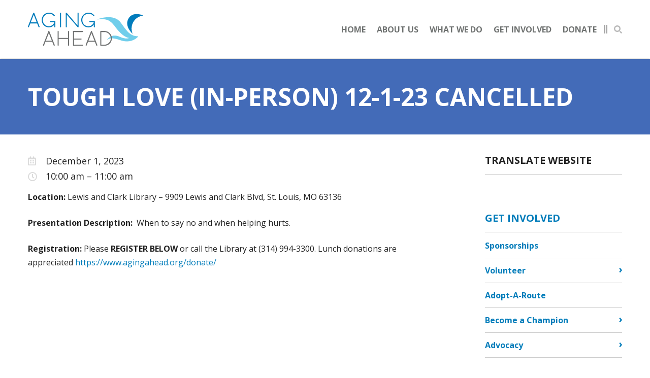

--- FILE ---
content_type: text/css
request_url: https://www.agingahead.org/wp-content/themes/airy/css/animation.css?ver=6.7.4
body_size: -172
content:
.BeanFadeDown {
	-webkit-animation-duration: 1.5s;
	   -moz-animation-duration: 1.5s;
	    -ms-animation-duration: 1.5s;
	     -o-animation-duration: 1.5s;
	        animation-duration: 1.5s;        
	-webkit-animation-name: BeanFadeDown;
	   -moz-animation-name: BeanFadeDown;
	     -o-animation-name: BeanFadeDown;
	        animation-name: BeanFadeDown;
	}

@-webkit-keyframes BeanFadeDown {
	0% { opacity: 0; -webkit-transform: translateY(-30px); 	}
	100% { opacity: 1; -webkit-transform: translateY(0); 	}
	}
@-moz-keyframes BeanFadeDown {
	0% { opacity: 0; -moz-transform: translateY(-30px); 	}
	100% { opacity: 1; -moz-transform: translateY(0); 		}
	}
@-o-keyframes BeanFadeDown {
	0% { opacity: 0; -ms-transform: translateY(-30px);		}
	100% { opacity: 1; -ms-transform: translateY(0); 		}
	}
@keyframes BeanFadeDown {
	0% { opacity: 0; transform: translateY(-30px); 			}
	100% { opacity: 1; transform: translateY(0); 			}
	}

--- FILE ---
content_type: text/css
request_url: https://www.agingahead.org/wp-content/themes/airy/style.css?ver=2.10
body_size: 24530
content:
/*!
Theme Name:         Airy
Description:        Airy is a clean WordPress theme developed for the Wired Impact platform that is based off the Immensely theme from Themes Kingdom.
Author:             Wired Impact
Author URI:         https://wiredimpact.com
Version:            2.10
License:            GNU General Public License v2.0
Text Domain:        tkingdom
License URI:        http://www.gnu.org/licenses/gpl-2.0.html
*/*,*:before,*:after{word-break:break-word;word-wrap:break-word;-ms-box-sizing:border-box;box-sizing:border-box}p:empty{display:none}#container{overflow:hidden}.post-type-archive-product #content #container{padding-top:30px}.post-type-archive-product #sidebar{padding-top:35px}#container>.container{padding-bottom:30px}#content>.row-fluid{margin-top:70px}.single #content>.row-fluid,.single-post #content>.row-fluid{margin-top:0}.close{float:none;font-size:inherit;font-weight:inherit;line-height:inherit;color:inherit;text-shadow:none;opacity:1;filter:alpha(opacity=100)}.close:hover,.close:focus{color:inherit;-webkit-text-decoration:none;text-decoration:none;cursor:default;opacity:1;filter:alpha(opacity=1)}a,li,button,input,textarea{outline:none}b{font-weight:bold}cite,i{font-style:italic}q:before,q:after{content:""}.no-slider{margin-top:140px}.cta{border-radius:3px;display:inline-block;font-weight:bold;line-height:1em;text-align:center;text-transform:uppercase;transition:all .5s ease;position:relative}.cta:hover{-webkit-text-decoration:none;text-decoration:none}.button-small,.pagination-right a,.pagination-right span{display:inline-block;background-color:#eceef1;font-size:16px;text-transform:uppercase;font-weight:bold;line-height:1em;padding:7px 10px;border-radius:2px;position:relative;transition:all .3s ease;border-bottom:none}.pagination-right a,.pagination-right span{margin-bottom:10px;background:none;border-bottom:2px solid rgba(0,0,0,0);border-radius:0;padding:0 0 2px;margin:6px 8px 5px 8px}.pagination-right span.dots{background:none}a.button-small,a.button-small:focus,.pagination-right a,.pagination-right a:hover,.pagination-right a:focus{color:#fff}.pagination-right a:hover{-webkit-text-decoration:none;text-decoration:none}.meta-read-more a.button-small:hover{color:#fff}.slider-content{opacity:0}embed,iframe,object{margin-bottom:1.5em;max-width:100%}.alignnone{margin:5px 20px 20px 0}.aligncenter,div.aligncenter{display:block;margin:5px auto 5px auto}.alignright{float:right;margin:5px 0 20px 20px}.alignleft{float:left;margin:5px 20px 5px 0}.aligncenter{display:block;margin:5px auto 5px auto}a img.alignright{float:right;margin:5px 0 20px 20px}a img.alignnone{margin:5px 20px 20px 0}a img.alignleft{float:left;margin:5px 20px 20px 0}a img.aligncenter{display:block;margin-left:auto;margin-right:auto}.wp-caption{background:#fff;border:1px solid #f0f0f0;max-width:96%;padding:5px 3px 10px;text-align:center}.wp-caption.alignnone{margin:5px 20px 20px 0}.wp-caption.alignleft{margin:5px 20px 20px 0}.wp-caption.alignright{margin:5px 0 20px 20px}.wp-caption img{border:0 none;height:auto;margin:0;max-width:98.5%;padding:0;width:auto}.shortcodes .wp-caption p.wp-caption-text{font-size:11px;line-height:17px;margin:10px 0 0;padding:0 4px 0}.gallery-caption{font-style:italic}.entry-meta{width:auto;float:left}.image-navigation{float:right;top:4px;position:relative}.navbar-fixed-top{position:relative}.fixed.navbar-fixed-top{position:fixed}.screen-reader-text{clip:rect(1px, 1px, 1px, 1px);position:absolute !important;white-space:nowrap;height:1px;width:1px;overflow:hidden}.screen-reader-text:focus{background-color:#f1f1f1;border-radius:3px;box-shadow:0 0 2px 2px rgba(0,0,0,.6);clip:auto !important;color:#21759b;display:block;font-size:14px;font-size:.875rem;font-weight:bold;height:auto;left:5px;line-height:normal;padding:15px 23px 14px;-webkit-text-decoration:none;text-decoration:none;top:5px;width:auto;z-index:100000}.wp-activate-container{max-width:940px;padding:0 20px;margin:4em auto}@media screen and (min-width: 960px){.wp-activate-container{padding:0}}.wp-activate-container label[for=key]+br{content:""}.navbar-inverse .navbar-inner{background:#fff;border:none;padding:25px 0;box-shadow:0 0 3px 0 rgba(0,0,0,.33);transition:.1s}.nav-collapse.collapse{font-size:0;height:100%;transition:.1s}.navbar-inverse .navbar-inner.small{padding:9px 0}.admin-bar .navbar-fixed-top.fixed{top:32px}.navbar-inner .search-big form{height:100%}.navbar .nav{margin:0 16px 0 0}.navbar .nav>li{margin:0 11px;font-size:16px}.navbar .nav>li>a{text-transform:uppercase;transition:.5s;-webkit-transition:.5s;-moz-transition:.5s;padding:5px 12px;color:#222;font-weight:bold;text-shadow:none;position:relative;border:none}.navbar .nav>li>a:after{content:"";position:absolute;bottom:0;left:0;height:2px;width:0px;background-color:rgba(0,0,0,0);transition:.5s;-webkit-transition:.5s;-moz-transition:.5s}.navbar .nav>li>a:hover:after,.navbar .nav>li>a:focus:after,.navbar-inverse .nav .active>a:after,.navbar-inverse .nav .active>a:hover:after,.navbar-inverse .nav .active>a:focus:after{width:100%;background-color:red}.navbar .nav.show-button>li:last-child{margin-left:0}.navbar .nav.show-button>li:last-child.dropdown .dropdown-menu{background-color:rgba(0,0,0,0)}.navbar .nav.show-button>li:last-child>a{padding-left:11px;padding-right:11px;color:#00acee;position:relative;z-index:1;background-color:#00acee;color:#fff;transition:background-color .5s linear}.navbar .nav.show-button>li:last-child>a:before{content:"";position:absolute;top:-4px;left:0;width:100%;height:34px;border:2px solid #00acee;border-radius:2px;transition:border-color .5s linear, background-color .5s linear;z-index:-1;background-color:#00acee}.navbar .nav.show-button>.active:last-child>a:before,.navbar .nav.show-button>li:last-child>a:hover:before,.navbar .nav.show-button>li:last-child>a:focus:before,.navbar .nav.show-button>li:last-child>a:active:before{border-color:#000}.navbar .nav.show-button>li:last-child>a:after{display:none}.breadcrumb>li{text-shadow:none}.navbar-inverse .nav .active>a,.navbar-inverse .nav .active>a:hover,.navbar-inverse .nav .active>a:focus{box-shadow:none;text-shadow:none;cursor:default}.navbar .nav>li>.dropdown-menu:before,.navbar .nav>li>.dropdown-menu:after{border-bottom:none}.navbar .nav>li a i{color:#7a7a7a;font-size:8px;position:relative;left:2px;opacity:.3}.navbar .nav .dropdown-menu li a i{top:-1px;width:9px}.navbar .nav>li:hover>a i,.navbar .nav>li:focus>a i{color:#fff}.navbar .nav .dropdown-submenu a i{margin-right:5px;color:#436bb8}.dropdown-menu{border:none;box-shadow:none;margin:0;padding:12px 0 0 0}.navbar .nav>li:last-of-type .dropdown-menu{left:auto;right:0}.navbar .nav>li:last-of-type .dropdown-menu .dropdown-menu{padding:0 10px 0 0;right:100%}.dropdown-menu>li>a{text-transform:uppercase;transition:.3s;-webkit-transition:.3s;-moz-transition:.3s;color:#4d4d4d;border-radius:3px;-webkit-border-radius:3px;-moz-border-radius:3px;padding:5px 12px;font-weight:bold;border-bottom:none}.dropdown-menu li{padding:5px;font-size:15px}.navbar .nav .dropdown>.dropdown-menu>span{width:8px;height:8px;position:absolute;top:8px;left:25px;transform:rotate(45deg);background-color:#eceef1;display:block}.dropdown-submenu>.dropdown-menu{margin-left:0;margin-top:-1px}.dropdown-submenu{padding-right:20px;border-radius:3px 3px 0 0}.search-header{position:relative;display:inline-block;vertical-align:top}.search-header button{height:16px;width:35px;background:url("img/search-button.png") no-repeat right center rgba(0,0,0,0);border:none;padding:0 15px;transition:.5s;-webkit-transition:.5s;-moz-transition:.5s;opacity:.6;filter:alpha(opacity=60);cursor:pointer;position:relative}.search-header button:before{content:"";display:inline-block;height:16px;position:absolute;left:-6px;top:0;vertical-align:top}.header-divider{border-left:6px double rgba(112,112,112,.32);display:inline;font-size:14px;position:relative;top:4px}.search-header button:hover{opacity:1;filter:alpha(opacity=100)}.search-header .details{position:absolute;right:0}.search-header input{height:70px;color:#b7b7b7;font-size:15px;border:none;border-radius:0;padding:0 15px;box-shadow:none}.search-big{height:100%;margin:0;position:absolute;top:0;width:1170px;display:none;background-color:#fff;-ms-box-sizing:border-box;box-sizing:border-box;z-index:100}.search-big input{border:medium none rgba(0,0,0,0);border-radius:0 0 0 0;box-shadow:none;color:#222;font-size:25px;font-weight:bold;line-height:1.1em;height:100%;margin:0;outline:medium none;padding:0 30px 0 0;box-sizing:border-box;position:relative;width:100%;z-index:1000}.search-big i.close-search{font-size:1.5em;position:absolute;right:0;top:50%;margin-top:-20px;z-index:1001;opacity:.3;filter:alpha(opacity=30);color:#000;cursor:pointer;padding:22px 0 18px 18px;background-image:none;transition:.5s}.search-big i.close-search:hover{opacity:.7;filter:alpha(opacity=70)}.search-big i.close-search:before,.search-big i.close-search:after{content:"";position:absolute;right:0;top:50%;width:20px;height:3px;background:#000;transform:rotate(45deg);transition:all .3s ease}.search-big i.close-search:after,.search-big i.close-search:hover:before{transform:rotate(-45deg)}.search-big i.close-search:hover:after{transform:rotate(45deg)}.search-results .post-big{margin-bottom:20px}.search-results .results>.hentry:first-child h2{margin-top:0}.search-results .pagination{margin-top:0}.search-no-results .results h2{margin-top:0}.banner{-ms-box-sizing:border-box;box-sizing:border-box;margin-bottom:40px}.banner.banner-background{background-color:#436bb8;padding:36px 0}.banner .container{padding:0}@media(max-width: 767px){.banner.banner-background .container{padding:0 20px}}.banner .post-thumbnail{background-repeat:no-repeat;background-position:center;background-size:cover;padding-bottom:34.188%}.banner h1{text-transform:uppercase;font-size:3em;color:#fff;display:inline-block;margin-top:10px}h1.page-title{margin-top:0}.home #container #content{margin-bottom:0}.home .hero-button-container{text-align:center}@media(min-width: 1921px){.home .hero-image{height:685px;overflow:hidden;border-bottom:6px solid #222}}.home .hero-image img{display:block;border-bottom:6px solid #222}@media(min-width: 1921px){.home .hero-image img{position:absolute;top:0;left:0;right:0;bottom:0;max-width:100%;width:100%;height:auto}}.home .hero-image h1{text-transform:uppercase;font-size:2em;padding:15px 10px 0px;margin:0}.home .hero-image .button,.home .colored-banner .button-small{display:inline-block;padding:5px 20px;border:2px solid #222;color:#222;border-radius:3px;font-weight:bold;text-transform:uppercase}.home .hero-image .button{margin:30px 20px 0}.home .hero-image .button:hover,.home .hero-image .button:focus,.home .colored-banner .button-small:hover,.home .colored-banner .button-small:focus{opacity:.7}.home #content>.row-fluid{margin-top:0;padding:3em 0}.home .row-fluid:nth-child(2n+4){background:#eceef1}.home #content>.callouts{padding-top:0;padding-bottom:0}.callouts>div{padding-top:3em;padding-bottom:3em;border-top:1px solid #e5e5e5}.callouts:nth-child(n+4)>div{border-top:none}.hero-image+.callouts>div{border-top:0}.callout{text-align:center}.callout:not(:first-child){margin-top:1.5em}.callout h2{margin-top:0;font-size:1.125rem;text-transform:uppercase}.callout h2>a{line-height:1.4}.callout .inner-container :last-child{margin-bottom:0}.callouts.callout-num-1 h2{font-size:2rem}.callouts.callout-num-1 .callout-media+.inner-container h2{margin-top:.7em}.callouts.callout-num-1 .callout-media+.inner-container p:first-child{margin-top:1em}.callout .button-small{margin-top:.5em;padding:.5875em .9375em;line-height:1.2;text-align:center}.callout .button-small:hover,.callout .button-small:focus{color:#fff;border-bottom:none}.callout img{margin-top:0}.callout .callout-embed{display:flex;justify-content:center;width:100%;max-width:842px;aspect-ratio:16/9;margin:1.5em auto 0}.callout .callout-embed iframe{height:auto;margin:0}.home .img-post-big figure{border-radius:0}.home .img-post-big figure img{width:auto}.home .img-post-big .post-opt-wrapper:hover,.home .img-post-big .post-opt-wrapper:focus{border-radius:0}.tiles h2{text-transform:uppercase;text-align:center;font-size:32px;margin:0 0 6px}.tiles p{text-align:center;margin-bottom:2.3em}.tile{max-width:270px;flex:1}.tile{margin:0 auto 2em}.tile:last-child{margin-bottom:0}.tiles-row .tile figure,.recent-blog-posts .img-post-big figure{margin-bottom:0}.tile h3{text-align:center;font-size:18px;margin:.8888888889em 0 0}.tile h3>a{line-height:1.4}.home #content .hero-image+.colored-banner{margin-top:30px}@media(min-width: 768px){.home #content .hero-image+.colored-banner{margin-top:0}}.colored-banner h2{color:#fff;font-weight:normal;font-size:32px;line-height:1.2;text-transform:none}.home .colored-banner .button-small{margin-top:1.5em;padding:8px 35px;background:rgba(0,0,0,0);border:2px solid #fff;font-size:1rem;color:#fff}.home .events-list h2,.home .recent-blog-posts h2{margin-top:0;font-size:32px;text-transform:uppercase}.home .events-list h2+.sc_event{margin-top:30px}.home .events-list .sc_event{margin-top:45px}.home .sc_event .event-date{margin-top:5px}.home .events-list .event-info h2{font-size:18px;text-transform:none}.home .events-list>div>p{margin-top:2em;margin:2em 0 0 80px}.home .events-list>div>p a{text-transform:uppercase;font-weight:bold}.home .events-list>div>p a:after{content:"›";display:inline-block;padding-left:4px;vertical-align:top;margin:-1px -10px 0 0}.recent-blog-posts .posts{display:flex;flex-wrap:wrap;gap:3em 3.0769230769%;margin-top:2em}@media screen and (min-width: 768px){.recent-blog-posts .posts{flex-wrap:nowrap}}.recent-blog-posts .posts>div{flex:1 1 100%}@media screen and (min-width: 521px){.recent-blog-posts .posts>div{flex:0 0 48.4615384616%}}@media screen and (min-width: 768px){.recent-blog-posts .posts>div{flex:1}}.recent-blog-posts .img-post-big figure{max-width:366px}.recent-blog-posts .button-small{font-size:12px;margin-top:1.666666667em}.recent-blog-posts h3{font-size:18px;text-transform:none;margin:.8888888889em 0 .6666666667em 0}.recent-blog-posts h3>a{line-height:1.4}.recent-blog-posts .posts p{margin-bottom:0}.recent-blog-posts .meta-read-more{float:none}.recent-blog-posts .meta-read-more .button-small{margin:1.3333333333em 0 0 0}.home .row-fluid:nth-child(2n+4).recent-blog-posts .button-small:not(.meta-data){background-color:#fff}.home .footer-widgets{margin-top:0;padding-top:73px}@media screen and (min-width: 641px){.home .events-list>div>p{margin-left:120px}}@media screen and (min-width: 768px){.home .hero-image{position:relative}.home .hero-button-container{display:flex;flex-direction:column;justify-content:center;align-items:center;position:absolute;width:100%;height:calc(100% - 6px);top:0;left:0}.home .overlay{background:rgba(35,35,35,.55)}.home .hero-image h1{padding:0 10px;color:#fff;font-size:2.5em}.home .hero-image .hero-button-container .button{margin-top:20px;border-color:#fff;color:#fff}.callouts>div,.home .tiles-row{display:flex}.home .tiles-row{justify-content:space-between;gap:2.4054983%}.callouts>div{-moz-column-gap:1.5em;column-gap:1.5em}.callouts>div:before,.callouts>div:after{content:none}.callout{display:flex;flex-direction:column;flex:1}.callout:not(:first-child){margin-top:0}.has-media-on-the-left .callout,.has-media-on-the-right .callout,.has-embed-on-the-left .callout,.has-embed-on-the-right .callout,.has-buttons-on-the-right .callout{flex-direction:row;align-items:center;-moz-column-gap:1.5em;column-gap:1.5em;text-align:left}.has-media-on-the-right .callout,.has-embed-on-the-left .callout{flex-direction:row-reverse}.has-media-on-the-left img,.has-media-on-the-right img{margin-bottom:0}.has-embed-on-the-left .callout-embed,.has-embed-on-the-right .callout-embed{margin:0}.has-buttons-on-the-right .callout{justify-content:space-between}.has-buttons-on-the-right .inner-container{flex-basis:65%}.has-buttons-on-the-right .inner-container:only-child{flex-basis:100%}.has-buttons-on-the-right .callout-button .button-small{margin-top:0}.has-buttons-on-the-right:nth-child(2)>div{border-bottom:1px solid #e5e5e5}.has-buttons-on-the-right:nth-child(2)+.callouts>div{border-top:none}.callout-num-1.has-media-on-the-left .callout,.callout-num-1.has-media-on-the-right .callout,.callout-num-1.has-embed-on-the-left .callout,.callout-num-1.has-embed-on-the-right .callout{-moz-column-gap:3.65625em;column-gap:3.65625em}.callout-num-1.has-media-on-the-left .callout .callout-media,.callout-num-1.has-media-on-the-right .callout .callout-media,.callout-num-1.has-embed-on-the-left .callout .callout-media,.callout-num-1.has-embed-on-the-right .callout .callout-media,.callout-num-1.has-media-on-the-left .callout .callout-embed,.callout-num-1.has-media-on-the-right .callout .callout-embed,.callout-num-1.has-embed-on-the-left .callout .callout-embed,.callout-num-1.has-embed-on-the-right .callout .callout-embed{flex:0 0 44.95726496%}.callout-num-1.has-media-on-the-left .callout .inner-container,.callout-num-1.has-media-on-the-right .callout .inner-container,.callout-num-1.has-embed-on-the-left .callout .inner-container,.callout-num-1.has-embed-on-the-right .callout .inner-container{flex-grow:1}.callout-num-1.has-media-on-the-left .callout .inner-container h2,.callout-num-1.has-media-on-the-right .callout .inner-container h2,.callout-num-1.has-embed-on-the-left .callout .inner-container h2,.callout-num-1.has-embed-on-the-right .callout .inner-container h2{margin-top:0}.callout-num-1.has-media-on-the-left .callout .inner-container p:first-child{margin-top:0}.callout-num-1.has-media-on-the-right .callout .inner-container p:first-child{margin-top:0}.callout-num-1.has-embed-on-the-left .callout .inner-container p:first-child{margin-top:0}.callout-num-1.has-embed-on-the-right .callout .inner-container p:first-child{margin-top:0}.callout-num-2.has-media-on-the-left .callout-media,.callout-num-2.has-media-on-the-right .callout-media{flex:0 0 30%;max-width:150px}.callout-num-2.has-media-on-the-left .callout-media+.inner-container,.callout-num-2.has-media-on-the-right .callout-media+.inner-container{flex-grow:1}.tile{margin:0}.tiles h2,.tiles p,.tile h3{text-align:left}}@media(min-width: 1921px){.home .hero-button-container{height:100%}}.nav-arrow-devider{font-size:0;margin-bottom:40px;margin-top:10px;border-bottom:1px solid rgba(0,0,0,.08)}.nav-arrow-devider .nav-arrows{background-color:#eceef1;position:absolute;padding-left:28px;right:0;top:5px}.nav-arrow-devider .nav-arrows a{border:none;outline:none}.nav-arrow-devider .nav-arrows span{height:35px;width:35px;display:inline-block;padding-top:8px;font-size:14px;margin-left:4px}.BeanFadeDown .nav-arrow-devider .nav-arrows span i{opacity:1;filter:alpha(opacity=100);line-height:21px;background-image:none}.nav-arrow-devider .nav-arrows span:hover i{opacity:.3;filter:alpha(opacity=30)}.nav-arrows span:active{border:none !important;box-shadow:0 0 3px 0 rgba(0,0,0,.33)}.nav-arrow-devider hr{color:rgba(0,0,0,.1);background-color:rgba(0,0,0,.1);height:1px;border:none;width:92%}hr{clear:both;border-top-color:#ccc}.img-posts-wrapper{padding:58px 0 40px}.aq-block .img-posts-wrapper{padding:0}.img-posts-wrapper h2{text-transform:uppercase}.img-post{border-radius:3px;overflow:hidden;margin-bottom:40px}.img-post .post{padding:18px 0 16px}.img-post img{width:100%}.meta-data ul{margin:0}.meta-data ul li{background:url("img/list-bullet.png") no-repeat left center;float:left;padding-left:11px;margin-right:6px}body .meta-data ul li{line-height:1em}.post-big ul li{line-height:1.5}.shortcodes ol,.shortcodes ul{margin:30px 0 30px 25px}.shortcodes ul li,.shortcodes ol li{margin-bottom:.625em}.shortcodes ul li{list-style:disc}.shortcodes ol li{list-style-type:decimal}.meta-data ul li:first-child{background-image:none;padding-left:0}.flexslider .meta-data ul li{list-style:none}.meta-data ul li a,.meta-data ul a{text-transform:uppercase;font-size:11px;font-weight:bold;color:#4e72b7}.meta-data ul li a,.meta-data ul.gallery-categories{text-transform:uppercase;font-size:10px;font-weight:bold;color:#4e72b7}.meta-data ul li a,.meta-data ul.gallery-categories span{color:#cacaca}.quote-post-big .meta{border-top:1px solid #e5e5e5}.meta-read-more a{border-bottom:none;padding:7px 10px}.blog-single .tag-widget a{border-bottom:none}.blog-single .tag-widget{margin-top:35px}.img-post .post h6{margin:0;line-height:1.65em}.img-post .post h6 a{color:#444;transition:all .3s ease}.img-post .post h6 a:hover{color:#4e72b7;-webkit-text-decoration:none;text-decoration:none}.img-post figure,.img-post-big figure{position:relative}.img-post-big>figure img{width:100%}.img-post figure .post-opt-wrapper,.img-post-big figure .post-opt-wrapper{position:absolute;top:0;bottom:0;left:0;right:0;background-color:rgba(54,109,203,.8);filter:alpha(opacity=0);opacity:0;-ms-filter:"progid:DXImageTransform.Microsoft.Alpha(opacity=0)";transition:all .5s ease;-webkit-backface-visibility:hidden;z-index:1}.img-post-big figure .post-opt-wrapper{border-radius:3px;-webkit-backface-visibility:hidden;z-index:1}.img-post figure .post-opt-wrapper:hover,.img-post figure .post-opt-wrapper:focus,.img-post-big figure .post-opt-wrapper:hover,.img-post-big figure .post-opt-wrapper:focus{filter:alpha(opacity=100);opacity:1;-ms-filter:"progid:DXImageTransform.Microsoft.Alpha(opacity=100)";border-bottom:none}.img-post figure .post-options,.img-post-big figure .post-options{position:absolute;top:50%;left:50%;transform:translate(-50%, -50%);font-size:0}.gallery-wrapper .img-post figure .post-options{margin-left:-49px}.gallery-wrapper .img-post figure .post-options.no-single{margin-left:-22px}.img-post figure .post-options a .gallery-hover-dots{background:url(img/gallery-hover-icon.png) no-repeat bottom;width:22px;height:6px;position:relative;display:inline-block;top:14px;margin:5px 0}.img-post figure .post-options a:hover .gallery-hover-dots{background-position:top}.img-post figure .post-options.no-single,.img-post-big figure .post-options.no-single{margin-left:-19px}.img-post figure .post-options div,.img-post-big figure .post-options div{background-color:#fff;border-radius:50%;height:44px;width:44px;display:flex;justify-content:center;align-items:center;box-sizing:border-box;transition:all .5s ease;transform:scale(0);text-align:center;border-bottom:none}.img-post figure .post-opt-wrapper:hover .post-options div,.img-post figure .post-opt-wrapper:focus .post-options div,.img-post-big figure .post-opt-wrapper:hover .post-options div,.img-post-big figure .post-opt-wrapper:focus .post-options div{transform:scale(1);-webkit-backface-visibility:hidden;z-index:1}.img-post figure .post-options i,.img-post-big figure .post-options i{color:#3c3c3c;font-size:20px;position:relative;left:0}.fa-angle-right{height:18px}.fa-angle-right{left:-3px;background-image:none}.img-post figure .post-options i.fa-play{font-size:15px;top:10px;left:2px}.img-post figure .post-options i.fa-play.gallery-page{line-height:24px}a.play-btn{position:relative;top:-4px}.fa-copy.gallery-page{background-image:none;font-size:18px}.fa-play.gallery-page{background-image:none;top:17%}.isotope-item .post-options .youtube,.isotope-item .post-options .vimeo{font-size:22px}.img-posts-wrapper.thirds .container>aside{color:#fff}.img-posts-wrapper.thirds .nav-arrows{background-color:#b0bccf}.img-posts-wrapper.thirds .post h6{text-transform:none}.img-posts-wrapper.thirds .post p{margin:20px 0 34px}.page-builder-date,.img-posts-wrapper.thirds .post .date{display:inline-block;font-weight:bold;text-transform:uppercase;font-size:11px;border-radius:3px;padding:3px 10px 1px;background-color:#e3e3e3;vertical-align:top;margin-top:-3px;margin-right:8px}.img-posts-wrapper.thirds .post ul{display:inline-block}.theme-purchase{background:url("img/purchase-theme-bg.jpg") left bottom;color:#fff;text-align:center;padding:56px 0 70px}.theme-purchase p{font-size:2.4em;line-height:1.3em}.theme-purchase .cta{background-color:#e35840;color:#fff;font-size:16px;margin-top:16px;padding:18px 22px}.theme-purchase .cta:hover{background-color:#d24229}.combined-post{padding:58px 0 18px}.combined-post section{margin-bottom:40px}.combined-post h2{text-transform:uppercase}.combined-post h2 span{font-weight:normal}.combined-post p{line-height:1.7em;margin-bottom:24px}.combined-post .cta{text-transform:none;color:#fff;background-color:#48cb6c;padding:10px 12px;margin-top:14px}.combined-post .cta:hover{background-color:#30b555}.fourths.circle-img .nav-arrows{background-color:#535353}.fourths.circle-img .slides li{text-align:center;color:#fff}.fourths.circle-img figure{border-radius:50%;position:relative;display:inline-block}.fourths.circle-img figure img{border-radius:50%;overflow:hidden;-ms-box-sizing:border-box;box-sizing:border-box}.fourths.circle-img .slides li h6{text-transform:uppercase;margin:30px 0 24px}.fourths.circle-img .slides li h6 span{display:block;font-weight:normal;font-size:13px}.partners{padding:50px 0 30px}.partners h2{text-transform:uppercase}.partners .nav-arrows{background-color:#dae0eb}.partners .slide{font-size:0;text-align:justify}.partners .slide:after{content:"";width:100%;display:inline-block}.partners .slide img{display:inline-block;margin-right:10px;margin-bottom:30px}.comment-full-width{text-align:center;padding:70px 0}.flexslider-7 .slides figure,.comment-full-width figure{position:relative;margin-bottom:32px;display:inline-block;border-radius:50%}.flexslider-7 .slides figure img,.aq_block_testimonial figure img{position:relative;border-radius:50%}.flexslider-7 .slides blockquote,.comment-full-width blockquote{font-size:22px;line-height:1.5em;border-left:0;text-align:center;padding:0;margin:10px 15%}.flexslider-7 .slides blockquote p{font-size:20px;color:#444;font-weight:400;line-height:1.5em}.flexslider-7 .slides blockquote small,.comment-full-width blockquote small{border-radius:2px;padding:7px 10px 6px;border:1px solid rgba(0,0,0,.1);display:inline-block;color:#444;font-size:11px;line-height:1em;font-weight:bold;top:0;left:0;position:relative;margin-top:10px}.comment-full-width blockquote small:hover a{-webkit-text-decoration:none;text-decoration:none}.comment-full-width blockquote small a{color:#444;font-weight:bold}.comment-full-width .cycle-pager nav{width:10px;height:10px;display:inline-block;line-height:1em;background-color:#000;margin-left:3px;opacity:.2;filter:alpha(opacity=20);cursor:pointer;transition:opacity .3s ease;border-radius:50%}.comment-full-width .cycle-pager nav:first-child{margin-left:0}.comment-full-width .cycle-pager nav:hover{opacity:.5;filter:alpha(opacity=50)}.comment-form textarea{font-family:var(--body-font-family)}.flexslider-7 .flex-control-nav{width:100%;background:none;border-radius:0;right:0;top:10px;position:relative}.flexslider-7 .flex-control-nav li a{width:8px;height:8px;background:rgba(0,0,0,.2);margin:2px 3px;opacity:1;filter:alpha(opacity=100);top:50%;left:50%;margin-top:-3px;margin-left:-3px;position:relative}.flexslider-7 .flex-control-nav li a.flex-active,.flexslider-7 .flex-control-nav li a:hover{background:rgba(0,0,0,.5)}.flexslider-7 .flex-control-nav li{margin:0;width:8px;height:8px;border:none;border-radius:0;position:relative;margin-right:4px}.flexslider-7 .flex-viewport{max-height:2000px;transition:all 1s ease}.container>.row-fluid>.span9,.row-fluid>.container>.span9{width:72%}.post-big{margin-bottom:100px}.img-post-big figure{border-radius:3px;overflow:hidden;margin-bottom:25px}.type-sc_event .img-post-big figure,.type-volunteer_opp.img-post-big figure{margin-top:25px}.post-big .featured-post{margin-right:8px;display:inline-block}.post-big .featured-post.button-small{top:-4px;padding:6px 10px 6px 7px;margin-bottom:10px}.post-big .featured-post i{color:#c1c2c4;margin-right:8px;font-size:16px;position:relative}.blog .post-big h2,.archive .post-big h2{margin-top:0}.post-big h4{margin:0 0 15px;display:inline-block;line-height:1.5em;width:100%}.post-big h4 a:hover{-webkit-text-decoration:none;text-decoration:none;border-bottom:1px solid}.post-big p{line-height:1.7em;margin-bottom:0}span.gallery-category-divider{color:#cacaca;font-size:1.2em}.gallery-images-content{width:100%;width:calc(100% + 20px);margin:0 -10px}.three-col .span4.img-post{width:33.2%;margin-left:0;padding:0 10px}.span3.img-post.isotope-item,.four-col .span3.img-post{width:24.9%;margin-left:0;padding:0 10px}.quote-post-big blockquote{background-color:#eceef1;padding:20px 30px 15px;border-radius:2px;border:none;margin-bottom:0}.quote-post-big blockquote p{font-size:22px;font-weight:bold;border-left:3px solid rgba(0,0,0,.2);padding-left:20px;margin-bottom:20px;line-height:1.5em;font-family:var(--body-font-family)}.quote-post-big blockquote small{color:#444;font-size:1em}.quote-post-big .meta{margin-top:0;border-top:none}.quote-post-big.blog-single .meta{border-top:1px solid #e5e5e5}.blog-single>blockquote{margin-bottom:25px}.quote-post-big blockquote small:before{content:""}#container .video{margin-bottom:25px}#container .video.scalable-wrapper{padding-bottom:56.3%}#container .video iframe{height:100%;left:0;position:absolute;right:0;width:100%}.link-post-big .link{padding:20px 30px;background-color:#eceef1;border-radius:3px}.link-post-big .link>a{font-size:22px;line-height:1.3em;font-weight:bold;color:#4d71b7;margin-bottom:15px}.link-post-big .link a:hover{color:#4d71b7}.link-post-big .link small{display:block;padding-top:17px}.link-post-big .link small a{color:#444}.blog-single .link-post-big{margin-bottom:25px}.tk-video-holder{width:100%;height:100%}.blog-single .meta{margin-bottom:24px;margin-top:0}.blog-single .post-big{padding-bottom:38px;margin-bottom:35px}.single-sc_event .blog-single .post-big,.volunteer_opp .blog-single .post-big{padding-bottom:0;margin-bottom:0}.blog-single .post-big p{margin-bottom:24px}.blog-single .tagcloud h6,.blog-single .tag-widget h6{display:inline;text-transform:uppercase;margin-right:18px;vertical-align:middle}.post-author-info{border:1px solid #222;border-radius:3px;padding:0 0 28px;padding:2.125em 5.7242991% 2.5em;margin-top:38px;-ms-box-sizing:border-box;box-sizing:border-box}.post-author-info img{margin-top:6px;border-radius:50%;-webkit-border-radius:50%;-moz-border-radius:50%}.post-author-info h5{margin-top:14px}.comments-area{margin-top:52px}.comments-area h2{margin-bottom:30px}.commentlist{margin-left:0;margin-bottom:58px}.comments-title{margin:52px 0 30px 0}.comments-title span{font-size:13px;border-radius:2px;padding:6px 9px;line-height:1em;background-color:#eceef1;margin-left:8px;vertical-align:middle}.comment article,.pingback article{background-color:#eceef1;border-radius:3px;padding:30px}.comment article img,.pingback article img{margin-right:18px;border-radius:50%;-webkit-border-radius:50%;-moz-border-radius:50%}.comment article h5,.pingback article h5{margin:0}.comment article .meta-data,.pingback article .meta-data{font-size:11px;text-transform:uppercase;font-weight:bold;margin-top:3px}.comment article header,.pingback article header{margin-bottom:20px}.comment article p,.pingback article p{line-height:1.7em}.comment .children,.pingback .children{margin:15px 0 0 40px}.comment-form h2{margin-bottom:35px}.comment-form input{height:44px;width:50%}.comment-form .input-prepend{width:100%}@media screen and (min-width: 641px){.comment-form .input-prepend:not(.texteria-holder){width:50%}}.comment-form input,.comment-form textarea{display:block;border-radius:2px;padding:14px;-ms-box-sizing:border-box;box-sizing:border-box}.comment-form textarea{resize:none;width:100%;height:180px}.comment-form .cta{font-size:13px;color:#fff;background-color:#436bb8;box-shadow:none;outline:none;border:none;padding:13px 16px;font-family:var(--body-font-family);border-radius:2px}.comment-form .cta:hover{background-color:#22468a}.meta{border-top:1px solid #e5e5e5;border-bottom:1px solid #e5e5e5;padding:13px 0;margin-top:20px;display:table;width:100%}.meta-data{position:relative;display:inline-block;margin-right:25px;padding:4px 0;font-size:11px;text-transform:uppercase}.meta .meta-data:last-child{margin-right:0}.meta .meta-data a{font-weight:bold;border-bottom:1px solid rgba(0,0,0,0);transition:all .5s ease}.meta .meta-data .meta-date{font-weight:bold}.meta .meta-data a:hover{border-bottom:1px solid;-webkit-text-decoration:none;text-decoration:none}.meta-read-more{float:right;vertical-align:middle}.blog-single .meta .meta-data.button-small{display:none}.blog-single .quote-post-big blockquote{margin-bottom:25px}.map-contact{height:400px;margin-bottom:70px}.contact article{margin-bottom:45px;border-bottom:1px solid #e5e5e5;padding-bottom:40px}.contact article h4{margin-bottom:30px}.contact article p{margin-bottom:16px;line-height:1.7em}.contact article ul{margin:5px 0 0}.contact article ul li{background:url("img/bullet.png") left center no-repeat;padding-left:26px;margin-bottom:7px}.contact-captcha{margin-top:30px}#contact #captcha-form{width:100%;margin-bottom:0}.comment-form .captcha-holder .input-prepend{width:100%}.contact-captcha img{margin-bottom:15px}.captcha-holder{display:inline-block;vertical-align:top;margin-top:14px}.contact-text-padding{margin-bottom:40px}.gallery-filter-nav ul li{margin-right:4px;margin-bottom:3px}.work .tagcloud,.gallery-filter{background-color:#eceef1;margin-bottom:34px;padding:9px 0 6px 0;border-radius:3px}.gallery-filter h6{margin:2px 0 5px 16px}.gallery-filter .nav-tabs{border-bottom:none;margin:0 0 0 10px}.work .tagcloud h6{display:inline-block;margin:0 22px 0 0;text-transform:uppercase;font-size:13px}.work .tagcloud a{background-color:#436bb8;color:#fff}.work .tagcloud a.active{background-color:#e5e5e5;cursor:default;color:#444}.work .tagcloud a:hover{background-color:#e5e5e5;color:#444}.our-work .nav-arrow-devider{height:40px;width:200px;margin-bottom:0;top:18px;border-bottom:none;position:relative;margin-top:0}.our-work .nav-arrows{background-color:rgba(0,0,0,0)}.work-presentation .work-img{border-radius:3px;margin-bottom:38px;overflow:hidden}.work-presentation{padding-bottom:28px;border-bottom:1px solid #eceef1}.our-work article{padding:30px 0 40px}.our-work article h4{margin-bottom:20px}.our-work article p{line-height:1.7em;margin-bottom:26px}.our-work .related-work{background-color:#eceef1;padding:60px 0 40px}.our-work .related-work h2{text-align:center;text-transform:uppercase;margin-bottom:50px}.error-404 article{background-color:#eceef1;border-radius:3px;padding:24px;margin-bottom:70px}.error-404 article p{font-size:1.8em;text-transform:uppercase;font-weight:bold;line-height:1.5em}.error-404 article aside a{color:#444;text-transform:uppercase;border-bottom:1px solid #444}.error-404 article aside a:hover{color:#08c}.divider.fourofour{position:relative;top:-3px;left:2px}.footer-top{padding:41px 0;overflow:hidden;border-top:1px solid #eee}.twit-box{font-size:0;position:relative;display:table}.footer-top figure,.footer-top p,.footer-top .twit-author{display:inline-block}.footer-top figure{width:10%}.footer-top p{width:100%;-ms-box-sizing:border-box;box-sizing:border-box;margin-top:10px;font-size:16px;line-height:26px;margin:0;display:table-cell;vertical-align:middle;padding:0 2%}.footer-top h1 img{margin:-4px 13px 0 0}.footer-top h1{font-family:var(--body-font-family);font-size:30px;line-height:38px;color:#fff;font-weight:normal;margin-bottom:50px}.footer-top figure{width:68px;height:68px;overflow:hidden;margin:0;position:relative;display:table-cell;vertical-align:middle;float:left;font-size:30px;color:#00aced}.footer-top figure i{margin-top:1px;position:absolute;top:50%;left:0;transform:translateY(-50%)}.footer-top .twit-author{width:12%;display:table-cell;vertical-align:middle}.footer-top .twit-author a{background-color:#fff;border-radius:2px;font-weight:bold;height:24px;line-height:23px;font-size:10px;color:#444;padding:0 11px;border:none;transition:.5s;-webkit-transition:.5s;-moz-transition:.5s;float:right;-ms-box-sizing:border-box;box-sizing:border-box}.footer-top .twit-author a:hover{-webkit-text-decoration:none;text-decoration:none;background-color:#ccc}.footer-top .twit-author a:focus{-webkit-text-decoration:none;text-decoration:none}.footer-top p a{color:#00aced}textarea:focus,input[type=text]:focus,input[type=password]:focus,input[type=datetime]:focus,input[type=datetime-local]:focus,input[type=date]:focus,input[type=month]:focus,input[type=time]:focus,input[type=week]:focus,input[type=number]:focus,input[type=email]:focus,input[type=url]:focus,input[type=search]:focus,input[type=tel]:focus,input[type=color]:focus,.uneditable-input:focus,div.StripeElement--focus{outline:none !important;box-shadow:none !important}.footer-logo{margin-bottom:43px}.footer-widgets{padding-top:33px;background:#eceef1}.footer-widgets a:hover,.footer-widgets a:focus,.footer-widgets input[type=submit]:hover,.footer-widgets input[type=submit]:focus,.footer-widgets input[type=button]:hover,.footer-widgets input[type=button]:focus{opacity:.7}.footer-widgets .span3 .block{margin-bottom:40px;float:left;width:100%}.footer-widgets .span3 .block h2{font-family:var(--body-font-family);font-size:1.15em;line-height:26px;font-weight:bold;border-bottom:1px solid rgba(223,223,223,.15);margin-bottom:50px;text-transform:uppercase}.footer-widgets .span3 .block h2 img{margin:-2px 17px 0 0}.footer-widgets .span3 .block p{padding-bottom:26px;font-size:15px}.footer-widgets .block .tagcloud a{margin:0 0 3px 0;background:#fff;color:#444;line-height:14px;padding:7px 8px 5px}.footer-widgets .block .tagcloud a:hover{background:#5d5d5d;color:#fff}.footer-widgets .block.gform_widget h5{margin-bottom:10px}.footer-widgets .gform_widget .gform_wrapper{margin-top:0}.footer-widgets .gform_widget .gform_wrapper .gform_footer{padding-top:0;margin-top:0}.footer-widgets .gform_widget .gform_wrapper .has-only-one-field .gform_footer input[type=submit]{margin:10px 0 0 0}.footer-widgets .gform_widget .gform_heading,.footer-widgets .gform_widget .gform_description{margin-bottom:0;font-size:15px}.footer-widgets .gform_widget .gform_heading{margin-bottom:16px}.footer-widgets .gform_widget .gform_wrapper .gform_body legend{margin-bottom:8px;line-height:20px}.footer-widgets .gform_widget .gform_wrapper .gform_body .gform-field-label--type-sub{margin:5px 0 0 0;line-height:1.2}@media(min-width: 768px)and (max-width: 1024px){.footer-widgets .gform_widget .gfield .ginput_complex{gap:8px}.footer-widgets .gform_widget .gform_wrapper.gravity-theme form .gform_body .gform_fields .gfield .ginput_complex>span{flex-basis:100%;padding:0}}.footer-widgets:not(#does-not-exist) .gform_validation_errors,#sidebar .gform_validation_errors,.footer-widgets .gform_wrapper div.gfield.gfield_error.gfield_contains_required div.gfield_description,.footer-widgets .gform_wrapper .gfield_validation_message,.footer-widgets .gform_wrapper .gform_required_legend{display:none}.blogroll-widget ul{list-style:none;margin:0}.blogroll-widget ul li{border-bottom:1px solid rgba(223,223,223,.15);padding-bottom:8px;margin-bottom:8px}.blogroll-widget ul li a{font-size:15px;color:#737373;transition:.5s;-webkit-transition:.5s;-moz-transition:.5s}.blogroll-widget ul li a:hover{color:#00acee;-webkit-text-decoration:none;text-decoration:none}.footer-widgets .span3 .search-widget h3{margin-bottom:30px}.pages-widget ul{list-style:none;margin:0}.pages-widget ul li{border-bottom:1px solid rgba(223,223,223,.15);padding-bottom:8px;margin-bottom:8px}.pages-widget ul li a{color:#737373;transition:.5s;-webkit-transition:.5s;-moz-transition:.5s}.pages-widget ul li a:hover{color:#00acee;-webkit-text-decoration:none;text-decoration:none}.recent-posts-widget ul{list-style:none;margin:0}.recent-posts-widget ul li{border-bottom:1px solid rgba(223,223,223,.15);padding-bottom:15px;margin-bottom:15px;display:inline-block}.recent-posts-widget ul li p{color:#737373 !important;margin:-6px 0 5px !important}.recent-posts-widget ul li span{font-size:15px;line-height:24px;color:#00acee;text-transform:uppercase}#newsleter-form-footer,#searchform{padding:0;position:relative;width:100%;margin:0;display:inline-block}#newsleter-form-footer .input-newsletter{padding-right:100px}#searchform .search-input{padding-right:82px}#newsleter-form-footer .input-newsletter,#searchform .search-input{background:rgba(0,0,0,.12);border:medium none;float:left;height:43px;margin:0;width:100%;border-color:rgba(0,0,0,0) !important;outline:medium none !important;border:none;padding-left:10px;box-shadow:none;box-sizing:border-box}#newsleter-form-footer .submit-newsletter,#searchform .search-submit-button{position:absolute;right:10px;background-color:#fff;border-radius:2px;font-weight:bold;height:24px;margin-top:10px;font-size:10px;color:#444;padding:0 11px;border:none;transition:.5s;-webkit-transition:.5s;-moz-transition:.5s;z-index:10}#newsleter-form-footer .submit-newsletter.btn,#searchform .search-submit-button.btn{border-radius:2px;text-shadow:none}#newsleter-form-footer .submit-newsletter:hover,#searchform .search-submit-button:hover{background-color:#5d5d5d;color:#fff}.recent-comments-widget ul{list-style:none;margin:0}.recent-comments-widget ul li{margin-bottom:17px;padding-bottom:17px}.recent-comments-widget ul li p{color:#737373;margin:0}.soc-icon a:hover{border-bottom:none}.footer-copyright{padding:10px 0 35px 0}.footer-copyright p{font-size:15px;width:auto;display:inline-block;margin:9px 0 0 !important}.footer-copyright ul.soc-icon{margin-top:5px}.footer a{transition:opacity .5s}.footer a:hover,.footer a:focus{border:none;opacity:.7}ul.soc-icon{width:auto;display:inline-block;margin:0}ul.soc-icon li{display:inline-block;margin:0 0 0 2px;width:25px;height:25px;border:2px solid rgba(0,0,0,0);border-radius:3px;text-align:center;-ms-box-sizing:border-box;box-sizing:border-box;padding-top:3px}ul.soc-icon li.facebook{background-color:#5168b9}ul.soc-icon li.facebook:hover{background-color:rgba(0,0,0,0);border-color:#5168b9}ul.soc-icon li.facebook:hover i{color:#5168b9}ul.soc-icon li.x{background-color:#000}ul.soc-icon li.x:hover{background-color:rgba(0,0,0,0);border-color:#000}ul.soc-icon li.x:hover i{color:#000}ul.soc-icon li.google-plus{background-color:#f65e4f}ul.soc-icon li.google-plus:hover{background-color:rgba(0,0,0,0);border-color:#f65e4f}ul.soc-icon li.google-plus:hover i{color:#f65e4f}ul.soc-icon li.youtube{background-color:red}ul.soc-icon li.youtube:hover{background-color:rgba(0,0,0,0);border-color:red}ul.soc-icon li.youtube:hover i{color:red}ul.soc-icon li.linkedin{background-color:#0071aa}ul.soc-icon li.linkedin:hover{background-color:rgba(0,0,0,0);border-color:#0071aa}ul.soc-icon li.linkedin:hover i{color:#0071aa}ul.soc-icon li.instagram{background-color:#8a3ab9}ul.soc-icon li.instagram:hover{background-color:rgba(0,0,0,0);border-color:#8a3ab9}ul.soc-icon li.instagram:hover i{color:#8a3ab9}ul.soc-icon li.pinterest{background-color:#e9343a}ul.soc-icon li.pinterest:hover{background-color:rgba(0,0,0,0);border-color:#e9343a}ul.soc-icon li.pinterest:hover i{color:#e9343a}ul.soc-icon li.rss{background-color:#ff893b}ul.soc-icon li.rss:hover{background-color:rgba(0,0,0,0);border-color:#ff893b}ul.soc-icon li.rss:hover i{color:#ff893b}ul.soc-icon li.dribble{background-color:#eb4e8b}ul.soc-icon li.dribble:hover{background-color:rgba(0,0,0,0);border-color:#eb4e8b}ul.soc-icon li.dribble:hover i{color:#eb4e8b}ul.soc-icon li.email{background-color:#a8a8a8}ul.soc-icon li.email:hover{background-color:rgba(0,0,0,0);border-color:#a8a8a8}ul.soc-icon li.email:hover i{color:#a8a8a8}ul.soc-icon li i{opacity:1;color:#fff;font-size:14px}ul.soc-icon a li{transition:all .3s ease;-webkit-transition:all .3s ease;-moz-transition:all .3s ease;margin-bottom:5px;line-height:1}.menu-social-links-menu-container>ul{list-style-type:none;margin:0}.menu-social-links-menu-container>ul>li>a svg{min-width:14px;width:14px;height:14px;position:relative}.menu-social-links-menu-container>ul>li>a svg path,.menu-social-links-menu-container>ul>li>a svg use{fill:#fff;transition:fill .3s linear}.menu-social-links-menu-container{background-color:rgba(0,0,0,0)}@media(max-width: 767px){.menu-social-links-menu-container{float:none}}ul.soc-icon.social-links-menu{margin:0}ul.soc-icon.social-links-menu>li{position:relative;padding-top:0;background-color:#00acee;transition:background-color .3s ease, border-color .3s ease, opacity .3s ease}ul.soc-icon.social-links-menu>li.behance{background-color:#1769ff}ul.soc-icon.social-links-menu>li.behance:hover,ul.soc-icon.social-links-menu>li.behance:focus{border-color:#1769ff}ul.soc-icon.social-links-menu>li.behance:hover>a>svg use,ul.soc-icon.social-links-menu>li.behance:focus>a>svg use{fill:#1769ff}ul.soc-icon.social-links-menu>li.codepen{background-color:#000}ul.soc-icon.social-links-menu>li.codepen:hover,ul.soc-icon.social-links-menu>li.codepen:focus{border-color:#000}ul.soc-icon.social-links-menu>li.codepen:hover>a>svg use,ul.soc-icon.social-links-menu>li.codepen:focus>a>svg use{fill:#000}ul.soc-icon.social-links-menu>li.deviantart{background-color:#05cc47}ul.soc-icon.social-links-menu>li.deviantart:hover,ul.soc-icon.social-links-menu>li.deviantart:focus{border-color:#05cc47}ul.soc-icon.social-links-menu>li.deviantart:hover>a>svg use,ul.soc-icon.social-links-menu>li.deviantart:focus>a>svg use{fill:#05cc47}ul.soc-icon.social-links-menu>li.digg{background-color:#005be2}ul.soc-icon.social-links-menu>li.digg:hover,ul.soc-icon.social-links-menu>li.digg:focus{border-color:#005be2}ul.soc-icon.social-links-menu>li.digg:hover>a>svg use,ul.soc-icon.social-links-menu>li.digg:focus>a>svg use{fill:#005be2}ul.soc-icon.social-links-menu>li.dribbble{background-color:#ea4c89}ul.soc-icon.social-links-menu>li.dribbble:hover,ul.soc-icon.social-links-menu>li.dribbble:focus{border-color:#ea4c89}ul.soc-icon.social-links-menu>li.dribbble:hover>a>svg use,ul.soc-icon.social-links-menu>li.dribbble:focus>a>svg use{fill:#ea4c89}ul.soc-icon.social-links-menu>li.dropbox{background-color:#007ee5}ul.soc-icon.social-links-menu>li.dropbox:hover,ul.soc-icon.social-links-menu>li.dropbox:focus{border-color:#007ee5}ul.soc-icon.social-links-menu>li.dropbox:hover>a>svg use,ul.soc-icon.social-links-menu>li.dropbox:focus>a>svg use{fill:#007ee5}ul.soc-icon.social-links-menu>li.facebook{background-color:#3b5998}ul.soc-icon.social-links-menu>li.facebook:hover,ul.soc-icon.social-links-menu>li.facebook:focus{border-color:#3b5998}ul.soc-icon.social-links-menu>li.facebook:hover>a>svg use,ul.soc-icon.social-links-menu>li.facebook:focus>a>svg use{fill:#3b5998}ul.soc-icon.social-links-menu>li.flickr{background-color:#0063dc}ul.soc-icon.social-links-menu>li.flickr:hover,ul.soc-icon.social-links-menu>li.flickr:focus{border-color:#0063dc}ul.soc-icon.social-links-menu>li.flickr:hover>a>svg use,ul.soc-icon.social-links-menu>li.flickr:focus>a>svg use{fill:#0063dc}ul.soc-icon.social-links-menu>li.foursquare{background-color:#f94877}ul.soc-icon.social-links-menu>li.foursquare:hover,ul.soc-icon.social-links-menu>li.foursquare:focus{border-color:#f94877}ul.soc-icon.social-links-menu>li.foursquare:hover>a>svg use,ul.soc-icon.social-links-menu>li.foursquare:focus>a>svg use{fill:#f94877}ul.soc-icon.social-links-menu>li.github{background-color:#4078c0}ul.soc-icon.social-links-menu>li.github:hover,ul.soc-icon.social-links-menu>li.github:focus{border-color:#4078c0}ul.soc-icon.social-links-menu>li.github:hover>a>svg use,ul.soc-icon.social-links-menu>li.github:focus>a>svg use{fill:#4078c0}ul.soc-icon.social-links-menu>li.instagram{background-color:#c13584}ul.soc-icon.social-links-menu>li.instagram:hover,ul.soc-icon.social-links-menu>li.instagram:focus{border-color:#c13584}ul.soc-icon.social-links-menu>li.instagram:hover>a>svg use,ul.soc-icon.social-links-menu>li.instagram:focus>a>svg use{fill:#c13584}ul.soc-icon.social-links-menu>li.linkedin{background-color:#0077b5}ul.soc-icon.social-links-menu>li.linkedin:hover,ul.soc-icon.social-links-menu>li.linkedin:focus{border-color:#0077b5}ul.soc-icon.social-links-menu>li.linkedin:hover>a>svg use,ul.soc-icon.social-links-menu>li.linkedin:focus>a>svg use{fill:#0077b5}ul.soc-icon.social-links-menu>li.medium{background-color:#00ab6c}ul.soc-icon.social-links-menu>li.medium:hover,ul.soc-icon.social-links-menu>li.medium:focus{border-color:#00ab6c}ul.soc-icon.social-links-menu>li.medium:hover>a>svg use,ul.soc-icon.social-links-menu>li.medium:focus>a>svg use{fill:#00ab6c}ul.soc-icon.social-links-menu>li.pinterest-p{background-color:#bd081c}ul.soc-icon.social-links-menu>li.pinterest-p:hover,ul.soc-icon.social-links-menu>li.pinterest-p:focus{border-color:#bd081c}ul.soc-icon.social-links-menu>li.pinterest-p:hover>a>svg use,ul.soc-icon.social-links-menu>li.pinterest-p:focus>a>svg use{fill:#bd081c}ul.soc-icon.social-links-menu>li.get-pocket{background-color:#ef4056}ul.soc-icon.social-links-menu>li.get-pocket:hover,ul.soc-icon.social-links-menu>li.get-pocket:focus{border-color:#ef4056}ul.soc-icon.social-links-menu>li.get-pocket:hover>a>svg use,ul.soc-icon.social-links-menu>li.get-pocket:focus>a>svg use{fill:#ef4056}ul.soc-icon.social-links-menu>li.reddit-alien{background-color:#ff4500}ul.soc-icon.social-links-menu>li.reddit-alien:hover,ul.soc-icon.social-links-menu>li.reddit-alien:focus{border-color:#ff4500}ul.soc-icon.social-links-menu>li.reddit-alien:hover>a>svg use,ul.soc-icon.social-links-menu>li.reddit-alien:focus>a>svg use{fill:#ff4500}ul.soc-icon.social-links-menu>li.rss-feed{background-color:#f68423}ul.soc-icon.social-links-menu>li.rss-feed:hover,ul.soc-icon.social-links-menu>li.rss-feed:focus{border-color:#f68423}ul.soc-icon.social-links-menu>li.rss-feed:hover>a>svg use,ul.soc-icon.social-links-menu>li.rss-feed:focus>a>svg use{fill:#f68423}ul.soc-icon.social-links-menu>li.skype{background-color:#00aff0}ul.soc-icon.social-links-menu>li.skype:hover,ul.soc-icon.social-links-menu>li.skype:focus{border-color:#00aff0}ul.soc-icon.social-links-menu>li.skype:hover>a>svg use,ul.soc-icon.social-links-menu>li.skype:focus>a>svg use{fill:#00aff0}ul.soc-icon.social-links-menu>li.slideshare{background-color:#0077b5}ul.soc-icon.social-links-menu>li.slideshare:hover,ul.soc-icon.social-links-menu>li.slideshare:focus{border-color:#0077b5}ul.soc-icon.social-links-menu>li.slideshare:hover>a>svg use,ul.soc-icon.social-links-menu>li.slideshare:focus>a>svg use{fill:#0077b5}ul.soc-icon.social-links-menu>li.snapchat-ghost{background-color:#fffc00}ul.soc-icon.social-links-menu>li.snapchat-ghost:hover,ul.soc-icon.social-links-menu>li.snapchat-ghost:focus{border-color:#fffc00}ul.soc-icon.social-links-menu>li.snapchat-ghost:hover>a>svg use,ul.soc-icon.social-links-menu>li.snapchat-ghost:focus>a>svg use{fill:#fffc00}ul.soc-icon.social-links-menu>li.soundcloud{background-color:#f80}ul.soc-icon.social-links-menu>li.soundcloud:hover,ul.soc-icon.social-links-menu>li.soundcloud:focus{border-color:#f80}ul.soc-icon.social-links-menu>li.soundcloud:hover>a>svg use,ul.soc-icon.social-links-menu>li.soundcloud:focus>a>svg use{fill:#f80}ul.soc-icon.social-links-menu>li.spotify{background-color:#1db954}ul.soc-icon.social-links-menu>li.spotify:hover,ul.soc-icon.social-links-menu>li.spotify:focus{border-color:#1db954}ul.soc-icon.social-links-menu>li.spotify:hover>a>svg use,ul.soc-icon.social-links-menu>li.spotify:focus>a>svg use{fill:#1db954}ul.soc-icon.social-links-menu>li.stumbleupon{background-color:#3b4924}ul.soc-icon.social-links-menu>li.stumbleupon:hover,ul.soc-icon.social-links-menu>li.stumbleupon:focus{border-color:#3b4924}ul.soc-icon.social-links-menu>li.stumbleupon:hover>a>svg use,ul.soc-icon.social-links-menu>li.stumbleupon:focus>a>svg use{fill:#3b4924}ul.soc-icon.social-links-menu>li.tiktok{background-color:#fe2c55}ul.soc-icon.social-links-menu>li.tiktok:hover,ul.soc-icon.social-links-menu>li.tiktok:focus{border-color:#fe2c55}ul.soc-icon.social-links-menu>li.tiktok:hover>a>svg use,ul.soc-icon.social-links-menu>li.tiktok:focus>a>svg use{fill:#fe2c55}ul.soc-icon.social-links-menu>li.tumblr{background-color:#35465c}ul.soc-icon.social-links-menu>li.tumblr:hover,ul.soc-icon.social-links-menu>li.tumblr:focus{border-color:#35465c}ul.soc-icon.social-links-menu>li.tumblr:hover>a>svg use,ul.soc-icon.social-links-menu>li.tumblr:focus>a>svg use{fill:#35465c}ul.soc-icon.social-links-menu>li.twitch{background-color:#6441a5}ul.soc-icon.social-links-menu>li.twitch:hover,ul.soc-icon.social-links-menu>li.twitch:focus{border-color:#6441a5}ul.soc-icon.social-links-menu>li.twitch:hover>a>svg use,ul.soc-icon.social-links-menu>li.twitch:focus>a>svg use{fill:#6441a5}ul.soc-icon.social-links-menu>li.x{background-color:#000}ul.soc-icon.social-links-menu>li.x:hover,ul.soc-icon.social-links-menu>li.x:focus{border-color:#000}ul.soc-icon.social-links-menu>li.x:hover>a>svg use,ul.soc-icon.social-links-menu>li.x:focus>a>svg use{fill:#000}ul.soc-icon.social-links-menu>li.vimeo{background-color:#1ab7ea}ul.soc-icon.social-links-menu>li.vimeo:hover,ul.soc-icon.social-links-menu>li.vimeo:focus{border-color:#1ab7ea}ul.soc-icon.social-links-menu>li.vimeo:hover>a>svg use,ul.soc-icon.social-links-menu>li.vimeo:focus>a>svg use{fill:#1ab7ea}ul.soc-icon.social-links-menu>li.vine{background-color:#00b488}ul.soc-icon.social-links-menu>li.vine:hover,ul.soc-icon.social-links-menu>li.vine:focus{border-color:#00b488}ul.soc-icon.social-links-menu>li.vine:hover>a>svg use,ul.soc-icon.social-links-menu>li.vine:focus>a>svg use{fill:#00b488}ul.soc-icon.social-links-menu>li.vk{background-color:#5181b8}ul.soc-icon.social-links-menu>li.vk:hover,ul.soc-icon.social-links-menu>li.vk:focus{border-color:#5181b8}ul.soc-icon.social-links-menu>li.vk:hover>a>svg use,ul.soc-icon.social-links-menu>li.vk:focus>a>svg use{fill:#5181b8}ul.soc-icon.social-links-menu>li.wordpress{background-color:#0087be}ul.soc-icon.social-links-menu>li.wordpress:hover,ul.soc-icon.social-links-menu>li.wordpress:focus{border-color:#0087be}ul.soc-icon.social-links-menu>li.wordpress:hover>a>svg use,ul.soc-icon.social-links-menu>li.wordpress:focus>a>svg use{fill:#0087be}ul.soc-icon.social-links-menu>li.yelp{background-color:#af0606}ul.soc-icon.social-links-menu>li.yelp:hover,ul.soc-icon.social-links-menu>li.yelp:focus{border-color:#af0606}ul.soc-icon.social-links-menu>li.yelp:hover>a>svg use,ul.soc-icon.social-links-menu>li.yelp:focus>a>svg use{fill:#af0606}ul.soc-icon.social-links-menu>li.youtube{background-color:red}ul.soc-icon.social-links-menu>li.youtube:hover,ul.soc-icon.social-links-menu>li.youtube:focus{border-color:red}ul.soc-icon.social-links-menu>li.youtube:hover>a>svg use,ul.soc-icon.social-links-menu>li.youtube:focus>a>svg use{fill:red}ul.soc-icon.social-links-menu>li:hover,ul.soc-icon.social-links-menu>li:focus{background-color:rgba(0,0,0,0);border-color:#00acee;opacity:.7}ul.soc-icon.social-links-menu>li:hover>a>svg use,ul.soc-icon.social-links-menu>li:hover>a>svg use,ul.soc-icon.social-links-menu>li:focus>a>svg use,ul.soc-icon.social-links-menu>li:focus>a>svg use{fill:#00acee}ul.soc-icon.social-links-menu>li>a{display:flex;justify-content:center;align-items:center;width:21px;height:21px;transition:background-color .3s linear;backface-visibility:hidden;background-color:rgba(0,0,0,0)}ul.soc-icon.social-links-menu>li>a:hover,ul.soc-icon.social-links-menu>li>a:focus{opacity:1}ul.soc-icon.social-links-menu>li>a>svg{width:14px;height:14px}ul.soc-icon.social-links-menu>li>a>svg use{transition:fill .3s linear}#sidebar{margin-top:-1px;margin-bottom:40px}#sidebar .block{margin-bottom:60px;float:left;width:100%}#sidebar .block h5,.footer-widgets .block h5{text-transform:uppercase;transition:.5s;-webkit-transition:.5s;-moz-transition:.5s}#sidebar .block:last-child{margin-bottom:0}#sidebar .block h3,.footer-widgets .block h3{font-size:1.15em;line-height:1em;color:#222;text-transform:uppercase;margin-bottom:50px}#sidebar .block h5{padding-bottom:15px;margin:0 0 14px;display:block;border-bottom:1px solid #ccc}.footer-widgets .block h5{margin:0 0 42px}#sidebar .block h5 img{margin:-2px 15px 0 0}#sidebar .block a,#sidebar .block span,#sidebar .block p,.footer-widgets .block a,.footer-widgets .block span,.footer-widgets .block p{margin:0;line-height:24px}#sidebar .block p{margin-bottom:15px}#sidebar .textwidget p{line-height:1.7em}.footer-widgets .newsleter-widget p,#sidebar .newsleter-widget p{margin-bottom:20px}.footer-widgets .block h5 a.rsswidget{line-height:20px;color:#222}.footer-widgets .block h5 a.rsswidget img{vertical-align:text-top}#sidebar .block a{transition:.5s;-webkit-transition:.5s;-moz-transition:.5s;-webkit-text-decoration:none;text-decoration:none;border-bottom:none}#sidebar .block a:hover{color:#4d71b7}#sidebar .block a.wi-button,#sidebar .block a.wi-button:hover,#sidebar .block a.wi-button:focus{display:inline-block;color:#fff}a.wi-button{display:inline-block;border:none}#sidebar .block h3 a.rsswidget{color:#222;line-height:40px}#sidebar .block h3 a.rsswidget:hover{color:#4d71b7}.block ul{margin:0;padding:0;list-style:none}.block ul li{line-height:24px}#sidebar .block ul li .sub-menu,.footer-widgets .block ul li .sub-menu{width:95%;float:right;margin-top:5px}.footer-widgets .block ul li .sub-menu li:last-child,#sidebar .block ul li .sub-menu li:last-child{margin-bottom:0;padding:0}#sidebar .block ul li,.footer-widgets .block ul li{border-bottom:1px solid #ccc;padding:0 0 12px;margin:0 0 12px;list-style:none}.footer-widgets .block ul li:last-child{border-bottom:none;padding-bottom:0;margin-bottom:0}#sidebar .block ul li a,#sidebar .block p a,.footer-widgets .block ul li a{display:block;font-weight:bold;transition:.5s;-webkit-transition:.5s;-moz-transition:.5s;-webkit-text-decoration:none;text-decoration:none}.footer-widgets .block ul li a{font-size:15px;font-weight:normal}#sidebar .block h5 a{border-bottom:0}#sidebar .block h5 a:hover,#sidebar .block ul li a:hover,.footer-widgets .block ul li a:hover{border-bottom:0}#sidebar .block .current-cat a:hover{cursor:default}.sidebar.left .row-fluid .span3{margin-left:0}#sidebar .text-widget p{padding-bottom:26px}#sidebar .text-widget p a,.footer-widgets .text-widget p a{color:#4d71b7}#sidebar .text-widget p a:hover,.footer-widgets .text-widget p a:hover{-webkit-text-decoration:none;text-decoration:none}#sidebar .search-widget-sidebar #searchform{padding:0;position:relative;width:100%;margin-bottom:0}#sidebar .search-widget-sidebar .search-input{background:rgba(0,0,0,.12);border:medium none;float:left;height:43px;margin:0;width:100%;border-color:rgba(0,0,0,0) !important;outline:medium none !important;border:none;padding-left:10px;padding-right:82px;box-shadow:none;box-sizing:border-box}#sidebar .search-widget-sidebar .search-submit-button{position:absolute;right:10px;top:50%;background-color:#fff;border-radius:2px;font-weight:bold;height:24px;margin-top:-12px;font-size:10px;color:#444;padding:0 11px;border:1px solid rgba(0,0,0,.2);transition:.5s;-webkit-transition:.5s;-moz-transition:.5s;z-index:10}#sidebar .search-widget-sidebar .search-submit-button:hover,#sidebar .search-widget-sidebar .search-submit-button:focus{opacity:.7}#sidebar .newsletter-widget-sidebar{display:inline-block;width:100%}#sidebar .newsletter-widget-sidebar span,.newsletter-widget span{display:inline-block;width:100%;margin-bottom:22px}.newsletter-widget-sidebar .form-newsletter-widget{padding:0;position:relative;width:100%;margin:0}.newsletter-widget-sidebar .input-newsletter{background:#e5e5e5;border:medium none;float:left;height:43px;margin:0;width:100%;border-color:rgba(0,0,0,0) !important;outline:medium none !important;border:none;padding-left:10px;padding-right:90px;box-shadow:none;box-sizing:border-box}#sidebar .newsletter-widget-sidebar .submit-newsletter{position:absolute;right:10px;top:50%;background-color:#fff;border-radius:2px;font-weight:bold;height:24px;margin-top:-12px;font-size:10px;color:#444;padding:0 11px;border:1px solid rgba(0,0,0,.2);transition:.5s;-webkit-transition:.5s;-moz-transition:.5s;z-index:10}#sidebar .newsletter-widget-sidebar .submit-newsletter:hover,#sidebar .newsletter-widget-sidebar .submit-newsletter:focus{opacity:.7}.tagcloud a,.tag-widget a{padding:7px 8px 6px;transition:.5s;-webkit-transition:.5s;-moz-transition:.5s;font-size:11px !important;font-weight:bold;margin-right:3px;margin-bottom:3px;display:inline-block;-webkit-text-decoration:none;text-decoration:none;text-transform:uppercase;border-radius:2px;line-height:13px;color:#fff}.tagcloud a:focus,.tag-widget a:focus{color:#fff}.nav-tabs li{border-color:#d2d2d2}.nav-tabs li a{transition:.5s;-webkit-transition:.5s;-moz-transition:.5s;color:#58bef1;font-family:var(--body-font-family);line-height:20px;margin:0 -1px 0 0;padding:14px 35px}.nav-tabs>li>a{padding-top:8px;padding-bottom:8px;line-height:20px;border:1px solid rgba(0,0,0,0);border-radius:4px 4px 0 0}.nav-tabs>li>a.active,.nav-tabs>li>a:hover{background-color:#e5e5e5;color:#444}h2.title-divider{margin:0 0 45px}h2.title-divider span{font-size:20px;line-height:28px;padding-right:17px;font-weight:600}h2.title-divider a{font-size:14px;border:none;font-weight:400;line-height:28px;transition:.5s;-webkit-transition:.5s;-moz-transition:.5s;-webkit-text-decoration:none;text-decoration:none;padding:0 0 0 20px;margin:12px 0 0}#sidebar .tagcloud a,.blog-single .tag-widget a{margin:0 0 3px 0;line-height:1em;background:#e5e5e5;font-size:11px !important}.blog-single .tag-widget a{margin-right:3px}#sidebar .tagcloud a:hover,.blog-single .tag-widget a:hover{background:#5d5d5d;color:#fff}#sidebar .recent-post-widget-sidebar{float:left;width:100%}#sidebar .recent-post-widget-sidebar .span4 a{background:#000;float:left;width:100%}#sidebar .recent-post-widget-sidebar .span4 a img{float:left;width:100%;opacity:1;filter:alpha(opacity=100);transition:.5s;-webkit-transition:.5s;-moz-transition:.5s}#sidebar .recent-post-widget-sidebar .span4 a:hover img{opacity:.5;filter:alpha(opacity=50)}#sidebar .recent-post-widget-sidebar ul{float:left;width:100%}#sidebar .recent-post-widget-sidebar ul li,.footer-widgets .recent-posts-widget ul li{float:left;width:100%;padding-bottom:15px;margin-bottom:15px}#sidebar .recent-post-widget-sidebar ul li p,.footer-widgets .block.recent-posts-widget ul li p{margin:-4px 0 20px;display:block;padding-bottom:1px}#sidebar .recent-post-widget-sidebar ul li span,.footer-widgets .recent-posts-widget ul li span{color:#00acee}#sidebar .recent-comments-widget-sidebar{float:left;width:100%}#sidebar .recent-comments-widget-sidebar ul{float:left;width:100%}#sidebar .recent-comments-widget-sidebar ul li{float:left;width:100%;margin-bottom:17px}#sidebar .block.better-section-nav .current_page_item:hover,#sidebar .block.better-section-nav .current_page_item>a:hover{cursor:default}#sidebar .block.better-section-nav a{position:relative;overflow:hidden;width:100%;padding-right:18px}#sidebar .block.better-section-nav ul li{float:none}#sidebar .better-section-nav ul ul{margin:5px 0 0 7%}#sidebar .better-section-nav ul.children li{margin-bottom:5px;padding-bottom:0}#sidebar .better-section-nav ul.children li a{font-weight:normal;line-height:1.25;padding:.125em 18px .125em 0}#sidebar .better-section-nav ul.children li:last-child{margin-bottom:0}#sidebar .better-section-nav ul ul li{border-bottom:0}#sidebar .better-section-nav .page_item_has_children>a:after{content:"›";display:block;font-size:20px;line-height:1;width:auto;position:absolute;top:0;right:0;left:auto;transform:rotate(0deg);transition:all .3s}#sidebar .better-section-nav .page_item_has_children>a:hover:after,#sidebar .better-section-nav .page_item_has_children.current_page_item>a:after,#sidebar .better-section-nav .page_item_has_children.current_page_ancestor>a:after{transform:rotate(90deg);top:1px}#sidebar .better-section-nav .page_item_has_children .children{display:none}#sidebar .better-section-nav .page_item_has_children.current_page_item>.children,#sidebar .better-section-nav .page_item_has_children.current_page_ancestor>.children{display:block}#sidebar .block span.post-date,#sidebar .block span.rss-date,.block.widget_wi_volunteer_management_widget span,.block .sc_events_list span.sc_event_date,.footer-widgets .block span.post-date,.footer-widgets .block span.rss-date{margin:0 5px 0 0;display:inline-block;font-size:16px;padding:0 11px 0 0;border:0}#sidebar .block .sc_event_link{transition-property:color}.block .sc_events_list span.sc_event_title,.block .sc_events_list span.sc_event_date{display:block}#sidebar .block .sc_events_list span.sc_event_title{margin-bottom:.2em}#sidebar .block .sc_events_list span.sc_event_date,#sidebar .block .sc_events_list span.sc_event_time{margin-bottom:3px;padding-left:25px;position:relative;font-weight:bold}.block .sc_events_list br,.block .sc_events_list span.sc_event_sep,.block.widget_wi_volunteer_management_widget strong{display:none}.block .sc_events_list .sc_event_date:before,.block .sc_events_list .sc_event_time:before{content:"";display:inline-block;position:absolute;top:4px;left:0;font:normal normal normal 14px/1 "Font Awesome 5 Free";font-size:inherit;text-rendering:auto;-webkit-font-smoothing:antialiased;-moz-osx-font-smoothing:grayscale;padding-right:10px;color:#dadada}.block .sc_events_list .sc_event_time:before{content:""}.footer-widgets .block ul li a,#sidebar .block ul li a{width:88%;border-bottom:none}.footer-widgets .block ul li,#sidebar .block ul li{width:100%;float:left}.footer-widgets .block ul li{padding-bottom:6px;margin-bottom:6px}#sidebar .block ul li .rsswidget,.footer-widgets .block ul li .rsswidget{width:100%;display:block;margin-bottom:5px;font-weight:bold;line-height:1.5em}#sidebar .block ul li .rssSummary{margin-bottom:15px}#sidebar .recent-comments-widget-sidebar ul li p,.footer-widgets .recent-comments-widget ul li p,#sidebar .recent-post-widget-sidebar ul li span,.footer-widgets .recent-posts-widget ul li span{margin:0 5px 0 0;display:inline-block;background-color:#436bb8;border-radius:2px;font-weight:bold;height:23px;font-size:11px;color:#fff;padding:0 11px;border:0}.footer-widgets #recentcomments li,#sidebar #recentcomments li{padding:0 0 8px;margin:0 0 8px;display:inline-block;font-weight:bold;color:#436bb8;border:0;border-bottom:1px solid #dfdfdf;width:100%}#sidebar #recentcomments li:last-child{border-bottom:none}.footer-widgets #recentcomments li a:last-child,#sidebar #recentcomments li a:last-child{color:#444;font-family:var(--body-font-family);font-weight:normal}.footer-widgets #recentcomments li a:hover{color:#4d71b7}#sidebar #recentcomments li a:hover{color:#4d71b7}.footer-widgets .span3 .recent-comments-widget ul li p,.footer-widgets .recent-posts-widget ul li span{background-color:#d4d4d4;color:#444;padding:0 11px}.footer-widgets .recent-comments-widget ul li a{-webkit-text-decoration:none;text-decoration:none;margin:0 0 25px;color:#444;transition:.5s;-webkit-transition:.5s;-moz-transition:.5s}.footer-widgets .recent-comments-widget ul li a:hover{color:#08c}.footer-widgets .recent-comments-widget ul li a:focus{-webkit-text-decoration:none;text-decoration:none}#sidebar .recent-comments-widget-sidebar ul li a,.footer-widgets .recent-comments-widget ul li a{line-height:27px}.footer-widgets .better-section-nav .children{display:none}#wp-calendar{width:100%}#calendar_wrap{width:92%}#calendar_wrap tbody,#calendar_wrap tbody tr{width:100%}#calendar_wrap tbody tr td a{line-height:14px}#calendar_wrap tbody tr td>a{background-color:#e5e5e5;border-radius:2px}#calendar_wrap #wp-calendar{margin-bottom:0;background-color:#fff}#calendar_wrap .calendar-content,#calendar_wrap{display:block;position:relative;padding:10px;border:1px solid #e5e5e5;background-color:#fff;border-radius:3px}#calendar_wrap #wp-calendar caption{text-align:left;margin:9px 0 15px 8px;font-weight:bold}#calendar_wrap #wp-calendar{table-layout:fixed}.footer-widgets #calendar_wrap #wp-calendar tfoot td a:hover{-webkit-text-decoration:none;text-decoration:none;border-bottom:none;border-bottom:none}#calendar_wrap #wp-calendar tr td,#calendar_wrap #wp-calendar tr th{vertical-align:middle;border:none;line-height:14px;text-align:center;line-height:32px}#calendar_wrap #wp-calendar tr td#next{margin:2px 0 0 3px}#calendar_wrap #wp-calendar tfoot tr #prev a{float:left;border-bottom:none}#calendar_wrap #wp-calendar tfoot tr #next a{float:right;border-bottom:none}#calendar_wrap #wp-calendar tbody td a{background-color:#e5e5e5;display:block;margin:0;padding:4px 0;border-radius:3px;margin-top:2px;line-height:14px}#calendar_wrap #wp-calendar thead tr th{color:#222;line-height:25px;text-align:center;font-weight:bold}#calendar_wrap #wp-calendar tfoot{font-size:0;background-color:#fff}#calendar_wrap #wp-calendar tfoot td{padding:0;margin:2px 3px 0 0}#calendar_wrap #wp-calendar tfoot td.nbsp{display:none}#calendar_wrap #wp-calendar tfoot td a{font-weight:bold;font-size:11px;padding:3px 9px;text-transform:uppercase}#calendar_wrap #wp-calendar tfoot a:hover{opacity:.7;color:#444;border-bottom:none}#sidebar .donate-widget .btn-success p{color:#fff}#sidebar .donate-widget p{margin-bottom:30px}#sidebar .donate-widget table{margin-bottom:30px}#sidebar .donate-widget table td{color:#8f8f8f}#sidebar .donate-widget table td.first{color:#26b010}#sidebar .donate-widget .btn-success{transition:.5s;-webkit-transition:.5s;-moz-transition:.5s;padding:9px 12px;border:none;background:#26b010}#sidebar .donate-widget .btn-success:hover,#sidebar .donate-widget .btn-success:focus,#sidebar .donate-widget .btn-success:active,#sidebar .donate-widget .btn-success.active,#sidebar .donate-widget .btn-success.disabled,#sidebar .donate-widget .btn-success[disabled]{background-color:#46bc34;color:#fff}#one-columns,#onehalf,#one-third,#one-fourth{margin-bottom:45px;float:left;width:100%}#dropcap{margin-bottom:10px;float:left;width:100%}#dropcap .block{margin-bottom:35px}#dropcap img{float:left;margin:5px 5px 0 0}#buttons{margin-bottom:25px;float:left;width:100%}#buttons .block{float:left;width:100%}input[type=submit],input[type=button],#buttons a,.wi-button,body .gform_wrapper .gform_page_footer input[type=button].button,body .gform_wrapper.gravity-theme .gform_page_footer input+input,.library-items-container button{width:auto;font-family:var(--body-font-family);font-size:16px;line-height:inherit;-webkit-text-decoration:none;text-decoration:none;color:#fff;transition:.5s;-webkit-transition:.5s;-moz-transition:.5s;margin:20px 0 20px 0;vertical-align:middle;cursor:pointer;background-image:none;background-repeat:no-repeat;border:none;border-color:rgba(0,0,0,0);border-bottom-color:rgba(0,0,0,0);box-shadow:none;border-radius:2px}#buttons a.default{background:#e1e4e5;color:#5d5d5d}#buttons a.default:hover{background:#bdc3c7}#buttons a.btn-primary{background:#36608d}#buttons a.btn-primary:hover{background:#254261}#buttons a.btn-info{background:#14a7e9}#buttons a.btn-info:hover{background:#108ec7}#buttons a.btn-success{background:#48cb6c}#buttons a.btn-success:hover{background:#3cad5b}#buttons a.btn-warning{background:#e3850c}#buttons a.btn-warning:hover{background:#d25d0a}#buttons a.btn-danger{background:#e35840}#buttons a.btn-danger:hover{background:#bd442f}#buttons a.btn-inverse{background:#535353}#buttons a.btn-inverse:hover{background:#282828}input[type=submit],input[type=button],#buttons a,body .gform_wrapper.gf_browser_ie .gform_footer input.button,.wp-block-button a.wp-block-button__link,.wp-block-file a.wp-block-file__button,a.wi-button{padding:9px 20px;font-size:16px}input[type=submit],input[type=button]{font-weight:700}#buttons a.btn-mini{padding:4px 10px 3px;font-size:12px}#buttons a.btn-small{padding:6px 14px 5px;font-size:14px}#buttons a.btn-large{padding:14px 25px 13px;font-size:18px}#tabs{float:left;width:100%;margin-bottom:45px}#toggle-boxes{float:left;width:100%;margin-bottom:15px}#toggle-boxes a{-webkit-text-decoration:none;text-decoration:none;color:#58bef1;font-size:19px;line-height:26px;transition:0s;-webkit-transition:0s;-moz-transition:0s}#toggle-boxes a:hover{color:#5d5d5d}#toggle-boxes .accordion-heading a{padding:12px 15px}#toggle-boxes .accordion-heading a.collapsed{padding:12px 15px}.accordion-group{border:1px solid #dfdfdf;border-radius:0;background:#fff}.accordion-inner{border:none;padding:15px 15px}#toggle-boxes .accordion-group{margin-bottom:30px}.aq_block_toggle{background:#fff;border:1px solid #d8d8d8;border-radius:3px;margin:.5em 0 10px;position:relative}.aq_block_toggle div.arrow{display:block;float:right;width:14px;height:14px;position:absolute;right:15px;top:13px;background-repeat:no-repeat;background-position:-40px -3px}.aq_block_toggle h2.tab-head{font-size:14px;line-height:21px;font-weight:normal;margin:0;padding:10px 70px 10px 15px;-webkit-touch-callout:none;-webkit-user-select:none;-moz-user-select:none;user-select:none}.aq_block_toggle .tab-body{display:none;overflow:hidden;padding:15px 15px 5px;-webkit-border-bottom-right-radius:3px;-webkit-border-bottom-left-radius:3px;-moz-border-radius-bottomright:3px;-moz-border-radius-bottomleft:3px;border-bottom-right-radius:3px;border-bottom-left-radius:3px}.aq_block_toggle .tab-body.open{display:block}.aq_block_toggle{float:left;width:100%;margin-bottom:30px;border:1px solid #dfdfdf;border-radius:0;background:#fff;overflow:hidden}.aq_block_toggle h2.tab-head{-webkit-text-decoration:none;text-decoration:none;color:#58bef1;font-size:19px;line-height:26px;transition:.5s;-webkit-transition:.5s;-moz-transition:.5s;cursor:pointer}.aq_block_toggle h2:hover{color:#5d5d5d}.aq_block_toggle div.arrow{float:left;width:20px;height:15px;padding:0;margin:5px 4px 0 0}.aq_block_toggle .tab-body{border:none;padding:15px 15px;opacity:1;filter:alpha(opacity=100)}.aq_block_toggle .tab-body p{color:#333;font-size:14px;line-height:20px;opacity:1;filter:alpha(opacity=100)}#accordion .accordion-heading a.accordion-toggle{padding:12px 15px}#accordion .accordion-heading a.collapsed{padding:12px 15px}#accordion .accordion-group{margin:0 0 -1px}#accordion .accordion-inner{border-top:1px solid #dfdfdf}#quote{float:left;width:100%;margin-bottom:45px}#quote blockquote{border-left:4px solid #00acee}#quote p{font-family:var(--body-font-family);font-size:38px;line-height:50px;font-weight:200;color:#aeaeae}#testimonials1{float:left;width:100%;margin-bottom:45px}#testimonials1 blockquote{border-left:4px solid #00acee}#testimonials1 p{font-family:var(--body-font-family);font-size:38px;line-height:50px;font-weight:200;color:#aeaeae;margin:0}#testimonials1 span{float:right;width:auto;padding:0 0 0 50px;font-family:var(--body-font-family);font-size:28px;line-height:38px;font-weight:600;color:#7e7d7d;margin:0}#testimonials2{float:left;width:100%;margin-bottom:45px}#testimonials2 blockquote{border:none;padding:0}#testimonials2 blockquote p{font-family:var(--body-font-family);font-size:38px;line-height:50px;font-weight:200;color:#aeaeae;margin:0}#testimonials2 span{padding:0 0 0 108px;font-family:var(--body-font-family);font-size:28px;line-height:38px;font-weight:600;color:#7e7d7d;margin:0 0 0 30px}#alerts{float:left;width:100%;margin-bottom:25px}#alerts .alert{border:none;border-radius:0;margin:0 0 20px;padding:18px 35px 18px 28px}#alerts .alert strong{font-family:var(--body-font-family);font-size:23px;line-height:30px;margin:0 20px 0 0;font-weight:normal}#alerts .alert{color:#bca272;background:#fdfbdd;font-size:17px;text-shadow:none}#alerts .alert .close{color:#c9c480;right:-15px;top:6px;font-size:25px}#alerts .clasic{background:#e3e3e3;color:#5d5d5d}#alerts .clasic .close{color:#9b9b9b}#alerts .alert-error{color:#fff;background:#ff8686}#alerts .alert-error .close{color:#d54c4c}#alerts .alert-success{color:#808d39;background:#def1d7}#alerts .alert-success .close{color:#77af62}#alerts .alert-info{color:#3f78a6;background:#d9edf8}#alerts .alert-info .close{color:#5d97b6}#progress-bars{float:left;width:100%}#progress-bars .block{float:left;width:100%;margin-bottom:50px}.progress{float:left;width:100%;height:10px;background:#eee;border-radius:10px;margin-top:15px;box-shadow:none}.progress .bar{border-radius:10px}#progress-bars .block span{float:left;width:auto;font-family:var(--body-font-family);font-size:20px;line-height:28px;font-weight:200;color:#000;margin-right:5px}#progress-bars .block p{float:left;width:auto;font-family:var(--body-font-family);font-size:20px;line-height:28px;font-weight:normal;color:#000}.breadcrumb{background:none;border:none;padding:0;line-height:24px;margin:27px 0 0}.breadcrumb li a,.breadcrumb li.active,.breadcrumb a{-webkit-text-decoration:none;text-decoration:none;transition:.5s;-webkit-transition:.5s;-moz-transition:.5s;line-height:24px;font-weight:normal;color:#fff;border-bottom:1px solid rgba(0,0,0,0)}.breadcrumb a:hover,.breadcrumb li a:hover{text-shadow:0 0 20px #fff}.breadcrumb>.divider,.breadcrumb .divider{line-height:24px;background:none;color:#fff;font-size:5px;margin-left:5px;margin-right:0;position:relative;bottom:7px}.breadcrumb>.divider,.breadcrumb .divider .fa-circle{width:10px;top:-3px}#sidebar ul.menu li:last-child{border-bottom:none}#sidebar ul li:last-child{border-bottom:none}.gallery-filter select{display:none}div.flexslider{margin-left:-30px}.flexslider .slides>li{margin-right:0;padding-left:30px;overflow:hidden;z-index:1}.single .flexslider .slides>li,.archive .flexslider .slides>li,.blog .flexslider .slides>li{padding-left:0px}.flex-control-nav{bottom:20px !important}.blog .flexslider{border:none !important;margin-bottom:25px}.blog .flexslider img{border-radius:5px}.blog-single .flexslider img{border-radius:5px}textarea,input[type=text],input[type=email]{width:100%}.isotope-hidden{z-index:-1}#sidebar .facebook-widget{background:#ececec;border-radius:5px;-webkit-border-radius:5px;-moz-border-radius:5px;-o-border-radius:5px;padding:16px 0 0 0;height:300px;width:100%}.facebook-widget iframe{margin-left:20px}.footer-widgets .facebook-widget{background:#fff;border-radius:5px;padding:16px 0 0 0;height:300px}#sidebar .textwidget a:hover{-webkit-text-decoration:none;text-decoration:none;color:#444}.video-image-holder.related-video{height:212px}.video-image-holder.related-video img{width:auto;height:100%;max-width:200%}.video-image-holder.related-video .vimeo-thumbnail{right:20%;position:relative}.photos-gallery-page .vimeo-thumbnail{width:auto !important;height:100%;max-width:200%;max-height:274px;position:relative;right:15%}.work.four-col .vimeo-thumbnail{width:auto !important;height:100%;max-width:200%;max-height:201px;position:relative;right:15%}.fa-envelope{background-image:none !important}.advertisement-widget .halfwidth-banner{width:125px;float:left;margin:0 5px 10px}.advertisement-widget .fullwidth-banner{margin:0 10px 10px}.comment-form #contact-error,.comment-form #contact-success{width:auto;float:left;margin-top:20px}#container #content{margin-bottom:40px}body.archive #container #content,#container #content.blog,#container #content.error-404{margin-bottom:0}#container .single-gallery-post#content{margin-bottom:0}.margin-left-0{margin-left:0 !important}.meta-data.page-builder-date{margin-right:8px}.page-builder-date{display:inline-block;font-weight:bold;text-transform:uppercase;font-size:11px;border-radius:3px;padding:3px 10px 1px;background-color:#eceef1;vertical-align:top;margin-top:-3px;line-height:2em}.fake-navbar img{padding:49px 0 0 0}.fake-navbar{opacity:0;display:none}.fixed.fake-navbar{display:block}a img.alignright{float:right;margin:5px 0 20px 20px}a img.alignnone{margin:5px 20px 20px 0}a img.alignleft{float:left;margin:5px 20px 20px 0}a img.aligncenter{display:block;margin-left:auto;margin-right:auto}#container .navbar .custom-logo-link{padding:0;margin:0;transition:.1s}.navbar .custom-logo-link img{transition:.1s}.aq_alert,.aq_block_tabs .aq-tab{border-radius:3px}.aq-block.span7 .news-wrap .span12 figure .post-opt-wrapper,.aq-block.span7 .news-wrap .span12 figure img,.aq-block.span8 .news-wrap .span12 figure .post-opt-wrapper,.aq-block.span8 .news-wrap .span12 figure img,.aq-block.span9 .news-wrap .span12 figure .post-opt-wrapper,.aq-block.span9 .news-wrap .span12 figure img,.aq-block.span10 .news-wrap .span12 figure .post-opt-wrapper,.aq-block.span10 .news-wrap .span12 figure img,.aq-block.span11 .news-wrap .span12 figure .post-opt-wrapper,.aq-block.span11 .news-wrap .span12 figure img,.aq-block.span12 .news-wrap .span12 figure .post-opt-wrapper,.aq-block.span12 .news-wrap .span12 figure img{border-radius:3px}#container .aq-block .news-wrap .span12 .builder-video-holder .video{margin-bottom:0}.aq-block.span7 .news-wrap .span12 .builder-video-holder,.aq-block.span8 .news-wrap .span12 .builder-video-holder,.aq-block.span9 .news-wrap .span12 .builder-video-holder,.aq-block.span10 .news-wrap .span12 .builder-video-holder,.aq-block.span11 .news-wrap .span12 .builder-video-holder,.aq-block.span12 .news-wrap .span12 .builder-video-holder,.aq-block.span7 .news-wrap .span12 figure,.aq-block.span8 .news-wrap .span12 figure,.aq-block.span9 .news-wrap .span12 figure,.aq-block.span10 .news-wrap .span12 figure,.aq-block.span11 .news-wrap .span12 figure,.aq-block.span12 .news-wrap .span12 figure{width:31%;float:left}.aq-block.span7 .news-wrap .span12 .post,.aq-block.span8 .news-wrap .span12 .post,.aq-block.span9 .news-wrap .span12 .post,.aq-block.span10 .news-wrap .span12 .post,.aq-block.span11 .news-wrap .span12 .post,.aq-block.span12 .news-wrap .span12 .post{width:66.5%;float:right;padding:0}.aq-block.span7 .news-wrap .span12 .post.full-text-block,.aq-block.span8 .news-wrap .span12 .post.full-text-block,.aq-block.span9 .news-wrap .span12 .post.full-text-block,.aq-block.span10 .news-wrap .span12 .post.full-text-block,.aq-block.span11 .news-wrap .span12 .post.full-text-block,.aq-block.span12 .news-wrap .span12 .post.full-text-block{width:100%}.aq-block .news-wrap .span12 .post p{margin:20px 0}.aq-block.span7 .news-wrap .span12 .img-post,.aq-block.span8 .news-wrap .span12 .img-post,.aq-block.span9 .news-wrap .span12 .img-post,.aq-block.span10 .news-wrap .span12 .img-post,.aq-block.span11 .news-wrap .span12 .img-post,.aq-block.span12 .news-wrap .span12 .img-post{padding:30px}.aq-block .news-wrap .span12 .img-post.builder-quote-post .post-big{margin-bottom:30px}.aq-block.span1 .news-wrap .span12 .img-post.builder-quote-post .post-big,.aq-block.span2 .news-wrap .span12 .img-post.builder-quote-post .post-big,.aq-block.span3 .news-wrap .span12 .img-post.builder-quote-post .post-big,.aq-block.span4 .news-wrap .span12 .img-post.builder-quote-post .post-big,.aq-block.span5 .news-wrap .span12 .img-post.builder-quote-post .post-big,.aq-block.span6 .news-wrap .span12 .img-post.builder-quote-post .post-big{margin-bottom:0}.aq-block .news-wrap .span12 .builder-quote-post .post{width:100%}.aq-block.span1 .news-wrap .span12 .builder-quote-post .post,.aq-block.span2 .news-wrap .span12 .builder-quote-post .post,.aq-block.span3 .news-wrap .span12 .builder-quote-post .post,.aq-block.span4 .news-wrap .span12 .builder-quote-post .post,.aq-block.span5 .news-wrap .span12 .builder-quote-post .post,.aq-block.span6 .news-wrap .span12 .builder-quote-post .post{width:92%;padding:4%;float:left}.aq-block .news-wrap .span12 .builder-quote-post .post .meta-data.button-small{margin-right:0}.aq-block .news-wrap .span12 .img-post .meta-data{margin-right:5px}.aq-block .news-wrap .span12 .img-post .meta-data .date{margin-right:8px}.aq-block .news-wrap .span12 .img-post .flexslider .slides img,.aq-block .news-wrap .span12 .img-post .flexslider{-webkit-border-radius:0px !important;-webkit-border-top-left-radius:3px !important;-webkit-border-top-right-radius:3px !important;-moz-border-radius:0px !important;-moz-border-radius-topleft:3px !important;-moz-border-radius-topright:3px !important;border-radius:0px !important;border-top-left-radius:3px !important;border-top-right-radius:3px !important}.clear{clear:both}.shortcodes blockquote{margin:20px 0 20px 30px;border-left:3px solid #eee}.shortcodes p .dropcap-background{font-size:1.8em;line-height:1em !important}.shortcodes blockquote p{color:#393939;font-family:var(--body-font-family);font-size:16px;line-height:1.35;font-weight:700}.container .aq_block_toggle div.arrow{top:14px}#respond{margin-top:15px}.captcha-holder .control-group{float:left;width:200px}.captcha-holder .fa-repeat{opacity:.9;transition:all .5s ease}.captcha-holder .fa-repeat:hover{opacity:.6}.captcha-holder .refresh-text{display:inline-block;padding:12px 0;position:relative;left:30px;width:auto;cursor:pointer}#contact .captcha-holder .refresh-text .fa-repeat a{width:100%;height:16px;position:relative;float:left;top:-15px;border-bottom:none;cursor:pointer}.gallery-filter .gallery-filter-nav ul li a{padding:7px 8px 6px;transition:.5s;-webkit-transition:.5s;-moz-transition:.5s;font-size:11px;font-weight:bold;margin-right:3px;margin-bottom:3px;display:inline-block;-webkit-text-decoration:none;text-decoration:none;text-transform:uppercase;border-radius:2px;line-height:13px;color:#333;margin:0 !important;border-bottom:none;border:none}.gallery-filter .gallery-filter-nav ul li a.active,.gallery-filter .gallery-filter-nav ul li a:hover{background-color:#444;color:#fff;border:none;border-color:rgba(0,0,0,0);margin:0 !important;padding:7px 8px 6px}.no-banner-spacing{float:left;width:100%;padding:30px 0}.block .tagcloud a{border-bottom:none}.shortcodes .dropcap-background{line-height:32px !important;margin-top:4px !important}.shortcodes .dropcap-no-background{padding-top:13px !important;font-size:43px !important}.shortcodes .aq_block_accordion .tab-body p{margin:5px 0 15px 0 !important}.shortcodes blockquote.quote-single{margin-left:0}.fancybox-close:hover{border-bottom:none}.work-slider{display:inline-block;position:absolute;z-index:99999;width:100%;height:200px}.gallery-filter select{border:0;outline:none;padding:0 0 0 22px;font-size:16px;-webkit-appearance:none;-moz-appearance:button;background-color:rgba(0,0,0,0);margin:0;width:105%}.meta-data.meta-cats{margin-right:0}.meta-cats ul{margin:0}#container .navbar .custom-logo-link a,a.custom-logo-link,.soc-icon a{border-bottom:none}.gallery .gallery-item .gallery-icon a:hover{opacity:.6;border-bottom:none}.isotope-item .post-options a,.related-work figure .post-options a{font-size:22px}a.icon-link{border-bottom:none;color:#444}.icon-bar{display:block;width:13px;height:14px;margin-top:1px;line-height:0px;vertical-align:text-top;background-image:url("img/glyphicons-halflings.png");background-position:-337px -49px;background-repeat:no-repeat}#breadcrumbs{color:#fff;background:none;border:none;padding:0;line-height:24px;margin:27px 0 0}#breadcrumbs a{border-bottom:none;color:#fff}#breadcrumbs a:hover{text-shadow:0 0 20px #fff}.news-wrap .span12 .set-fullwidth{width:100% !important}.shortcodes table th{padding:10px 10px 10px 0;vertical-align:bottom}.shortcodes table td{border-top:1px solid #dcdcdc;padding:10px 10px 10px 0}.shortcodes address,.shortcodes var{font-style:italic}.shortcodes acronym{border-bottom:1px dotted #666;cursor:help}.shortcodes ins{-webkit-text-decoration:none;text-decoration:none;background-color:rgba(67,107,184,.25);padding:1px 2px 0 2px}.shortcodes kbd,.shortcodes pre,.shortcodes tt{font-family:monospace}.shortcodes .post-password-form label input{margin-bottom:2px}.row-fluid .gallery-images-content .span2:first-child{margin-left:3%}.page-builder-gallery .gallery-images-content .span2{margin-left:2.1%}.row-fluid .page-builder-gallery .gallery-images-content .span4{margin-left:1.69%}.row-fluid .page-builder-gallery .gallery-images-content .span4:first-child{margin-left:1.69%}.row-fluid .page-builder-gallery .gallery-images-content .span2:first-child{margin-left:2.1%}.add_margin{margin-top:40px !important}.alert-block{padding:8px 35px 8px 14px}a.btn.default{background:#aaa}a.btn.default:hover{background:#333}body .progress{border-radius:10px !important}.pricing-table-one-border{border-radius:4px;overflow:hidden}#content .pricing-button a.price_btn{border-radius:2px}.pricing-table-one-center p{padding:11px 0}.events .sc_event,.events-list .sc-event{margin-top:3em}.events .event-details li,.events-list .event-details li{list-style:none}.events .event-date>li,.events-list .event-date li{margin-bottom:0}.events .sc_event:first-child,.events-list .sc_event:first-child{margin-top:0}.events .meta,.events-list .meta{margin-top:0}.events .meta-read-more,.events-list .meta-read-more{top:0;margin:0}.events.span9 .meta .meta-data.button-small,.events-list .meta .meta-data.button-small{float:right;top:0}.page-template-template_events .sc_event,.events-list .sc_event,.tax-sc_event_category .sc_event,.search-results .sc_event,.home .sc_event{margin-top:60px}.tax-sc_event_category .sc_event:first-child,.search-results .sc_event:first-child{margin-top:0}.page-template-template_events .event-date,.events-list .event-date,.tax-sc_event_category .event-date,.search-results .event-date,.home .event-date{float:left;width:70px;background-color:#222;color:#fff;text-align:center;text-transform:uppercase;margin-top:7px}.page-template-template_events .event-date span,.events-list .event-date span,.tax-sc_event_category .event-date span,.search-results .event-date span,.home .event-date span{display:block;font-weight:bold;line-height:1}.page-template-template_events .month,.events-list .month,.tax-sc_event_category .month,.search-results .event-date .month,.home .event-date .month{font-size:14px;padding:5px 10px}.page-template-template_events .day-number,.events-list .day-number,.tax-sc_event_category .day-number,.search-results .event-date .day-number,.home .event-date .day-number{font-size:34px;padding:2px 10px}.page-template-template_events .event-date .day,.events-list .event-date .day,.tax-sc_event_category .event-date .day,.search-results .event-date .day,.home .event-date .day{font-size:10px;font-weight:normal;padding:4px 3px 10px}.page-template-template_events .event-info,.events-list .event-info,.tax-sc_event_category .event-info,.search-results .event-info,.home .event-info{margin-left:80px}.page-template-template_events .event-info h2,.events-list .event-info h2,.tax-sc_event_category .event-info h2,.search-results .event-info h2,.home .event-info h2{margin:0 0 .075em;font-size:24px;line-height:1.3333333333;text-transform:uppercase}.page-template-template_events .event-info .event-time,.events-list .event-info .event-time,.tax-sc_event_category .event-info .event-time,.search-results .event-info .event-time,.home .event-info .event-time{font-weight:bold;font-family:var(--body-font-family);margin-bottom:.8em;font-size:16px}.page-template-template_events .event-info p:last-child,.events-list .event-info p:last-child,.tax-sc_event_category .event-info p:last-child,.search-results .event-info p:last-child,.home .event-info p:last-child{margin-bottom:0}.page-template-template_events .pagination-right,.events-list .pagination-right,.tax-sc_event_category .pagination-right{margin-top:50px}@media all and (min-width: 641px){.page-template-template_events .event-date,.events-list .event-date,.tax-sc_event_category .event-date,.search-results .event-date,.home .event-date{width:90px}.page-template-template_events .month,.events-list .month,.tax-sc_event_category .month,.search-results .event-date .month,.home .event-date .month{font-size:18px}.page-template-template_events .day-number,.events-list .day-number,.tax-sc_event_category .day-number,.search-results .event-date .day-number,.home .event-date .day-number{font-size:38px}.page-template-template_events .event-date .day,.events-list .event-date .day,.tax-sc_event_category .event-date .day,.search-results .event-date .day,.home .event-date .day{font-size:13px}.page-template-template_events .event-info,.events-list .event-info,.tax-sc_event_category .event-info,.search-results .event-info,.home .event-info{margin-left:120px}}.single-sc_event .img-post-big figure{margin-top:0}.single-sc_event .sc_event_date,.single-sc_event .sc_event_time{position:relative;padding-left:35px;font-family:var(--body-font-family);font-size:18px}.single-sc_event .sc_event_date{margin-bottom:5px}.single-sc_event .sc_event_date:before,.single-sc_event .sc_event_time:before{content:"";display:inline-block;position:absolute;top:3px;left:0;font:normal normal normal 14px/1 "Font Awesome 5 Free";font-size:inherit;text-rendering:auto;-webkit-font-smoothing:antialiased;-moz-osx-font-smoothing:grayscale;padding-right:18px;color:#dadada}.single-sc_event .sc_event_time:before{content:"";top:4px}.container>.shortcodes>.volunteer-opps>article:first-child header h2{margin-top:0}.volunteer_opp .more-link{display:none}.volunteer-opps .volunteer_opp{border-bottom:0}#wivm-sign-up-form label{font-size:16px;line-height:1.4;margin-bottom:4px}input:not([type=checkbox]):not([type=radio]):not([type=submit]):not([type=button]):not([type=image]):not([type=file]),select:not([multiple]):not(.ui-datepicker-month):not(.ui-datepicker-year),textarea{font-family:var(--body-font-family)}div.gform_wrapper.gravity-theme input:not([type=radio]):not([type=checkbox]):not([type=image]):not([type=file]),div.gform_wrapper.gravity-theme div.StripeElement--card{line-height:1.25}.gform_wrapper input:not(.datepicker):not([type=radio]):not([type=checkbox]):not([type=submit]):not([type=button]):not([type=image]):not([type=file]):not(.ginput_product_price),.gform_wrapper div.StripeElement--card{width:100%}body .gform_wrapper .ginput_container_singleproduct input:not(.datepicker):not([type=radio]):not([type=checkbox]):not([type=submit]):not([type=button]):not([type=image]):not([type=file]).ginput_quantity,body .gform_wrapper .gfield_quantity input[type=number]:not([type=radio]):not([type=checkbox]):not([type=submit]):not([type=button]):not([type=image]):not([type=file]){width:auto}body .gform_wrapper .ginput_container_singleproduct input:not(.datepicker):not([type=radio]):not([type=checkbox]):not([type=submit]):not([type=button]):not([type=image]):not([type=file]).ginput_quantity{max-width:100px}body .gform_wrapper .gform_heading p.gform_required_legend{display:none}body .gform_wrapper form .gfield{margin-bottom:5px}body .gform_wrapper .gfield select{padding-bottom:7px;background-color:#fff;border:1px solid #ccc;box-shadow:inset 0 1px 1px rgba(0,0,0,.075);transition:border linear .2s, box-shadow linear .2s}@media only screen and (max-width: 641px){body .gform_wrapper .ginput_container_singleproduct .ginput_quantity_label{margin:0}}body .gform_wrapper .gfield_checkbox div label,body .gform_wrapper .gfield_radio div label,body .gform_wrapper .ginput_complex label,body .gform_wrapper .ginput_container_date label,body .gform_wrapper .ginput_container_time label{font-weight:normal}body .gform_wrapper .gfield legend.gfield_label{border-bottom:none;margin-bottom:0}body .gform_wrapper.gravity-theme .ginput_container_image_choice .gchoice label{display:inline-block}#container .gform_wrapper .gfield_checkbox div input[type=checkbox],#container .gform_wrapper .gfield_radio div input[type=radio]{margin:0 3px 0 0}body .gform_wrapper .gfield .gchoice{margin-bottom:8px}.gform_wrapper .gfield_radio input[type=radio][value=gf_other_choice]~input[type=text]{margin:10px 0}.gform_wrapper .gfield_radio input[type=radio][value=gf_other_choice]~input[type=text]:disabled{display:none}body .gform_wrapper .ginput_complex.ginput_container label{font-size:.813em;padding-top:0}.gform_wrapper .gfield .gfield_select,.ginput_container_date>select,.ginput_address_country>select,.ginput_address_state>select,.ginput_container_time>select,body .gform_wrapper.gravity-theme .ginput_cardinfo_left select{padding:8px;height:36px;-webkit-appearance:none;-moz-appearance:none;appearance:none;background-image:url("[data-uri]");background-position:right 7px center;background-repeat:no-repeat;background-size:15px 15px;line-height:1.3}.gfield .ginput_container_multiselect>select.gfield_select{height:auto}.gform_wrapper .gfield .gfield_select[multiple]{background-image:none}#container .gform_wrapper .gfield .ginput_list .gfield_list input[type=text]:not(.datepicker):not([type=radio]):not([type=checkbox]):not([type=submit]):not([type=button]):not([type=image]):not([type=file]):not(.ginput_product_price){margin-bottom:0}@media(max-width: 761px){#container .gform_wrapper .gfield .ginput_list .gfield_list input[type=text]:not(.datepicker):not([type=radio]):not([type=checkbox]):not([type=submit]):not([type=button]):not([type=image]):not([type=file]):not(.ginput_product_price){width:calc(100% - 16px)}}.container .gform_wrapper .gfield_radio li input[type=text]:not(.datepicker):not([type=radio]):not([type=checkbox]):not([type=submit]):not([type=button]):not([type=image]):not([type=file]){position:relative;top:5px;margin-left:0;width:auto}@media(max-width: 767px){.container .gform_wrapper .gfield_radio li input[type=text]:not(.datepicker):not([type=radio]):not([type=checkbox]):not([type=submit]):not([type=button]):not([type=image]):not([type=file]){width:calc(100% - 20px)}}body .gform_wrapper .hide-label>.gfield_label{display:none}body div.gform_wrapper .ginput_container_date div.ginput_container_date{margin-top:0}body .gform_wrapper.gf_browser_chrome .ginput_complex input,body .gform_wrapper div.StripeElement--card{margin-bottom:3px}body div.gform_wrapper img.add_list_item,body div.gform_wrapper img.delete_list_item{margin-top:-11px}body .gform_wrapper.gravity-theme .gfield_description{font-size:.85em}body .gform_wrapper .field_description_below .gfield_description:not(.validation_message){padding-top:2px}body .gform_wrapper .field_description_above .gfield_description:not(.validation_message){margin:0;padding:0 0 2px 0}body .gform_wrapper .gfield_time_hour i{margin-top:0}body .gform_wrapper .gform_signature_locked_reset{display:none !important}body .gform_wrapper .ginput_container_consent>input[type=checkbox]{margin-top:0}body .gform_wrapper .gfield_consent_label{display:inline;margin:0;font-weight:400;vertical-align:middle}body .gform_wrapper .gfield .gfield_consent_description{border:none;overflow-y:auto}.gravity-theme.gform-theme-datepicker.ui-datepicker:not(.gform-preview-datepicker) .ui-datepicker-header .ui-datepicker-month,.gravity-theme.gform-theme-datepicker.ui-datepicker:not(.gform-preview-datepicker) .ui-datepicker-header .ui-datepicker-year{margin:.25em 0 0 0;font-size:.8125rem}@media only screen and (min-width: 641px){.gravity-theme.gform-theme-datepicker.ui-datepicker:not(.gform-preview-datepicker) .ui-datepicker-header .ui-datepicker-month,.gravity-theme.gform-theme-datepicker.ui-datepicker:not(.gform-preview-datepicker) .ui-datepicker-header .ui-datepicker-year{font-size:1.0625rem}}.gravity-theme.gform-theme-datepicker.ui-datepicker:not(.gform-preview-datepicker) .ui-datepicker-header .ui-datepicker-month{margin-right:3px}@media only screen and (min-width: 641px){.gravity-theme.gform-theme-datepicker.ui-datepicker:not(.gform-preview-datepicker) .ui-datepicker-header .ui-datepicker-month{margin-right:16px}}.gravity-theme.gform-theme-datepicker.ui-datepicker .ui-datepicker-calendar th>span{font-size:.75rem}.gravity-theme.gform-theme-datepicker.ui-datepicker .ui-datepicker-calendar .ui-state-default{font-size:.75rem}@media only screen and (min-width: 641px){.gravity-theme.gform-theme-datepicker.ui-datepicker .ui-datepicker-calendar .ui-state-default{font-size:1.0625rem}}.gravity-theme.gform-theme-datepicker.ui-datepicker .ui-datepicker-calendar .ui-state-disabled .ui-state-default{border:none;box-shadow:none}body .gform_wrapper .ginput_full[data-payment-element=false] div.StripeElement--card{height:36px;border:1px solid #ccc;border-radius:0;padding:9px 4px 5px;box-shadow:inset 0 1px 1px rgba(0,0,0,.075);transition:border-color linear .2s, box-shadow linear .2s}body .gform_wrapper .gfield .ginput_full[data-payment-element=false] .StripeElement.StripeElement--invalid{border:1px solid #c02b0a}body .gform_wrapper .gfield .ginput_stripe_creditcard .ginput_full .StripeElement--invalid+.validation_message{background:#fff;border:none;padding:0;font-weight:700}body .gform_wrapper .ginput_stripe_creditcard .ginput_full .gfield_description.validation_message{padding:20px}.gform_wrapper.gravity-theme .gfield--type-paypal span.ginput_card_field{min-height:37px;padding-left:8px}.gfield--type-paypal span.ginput_card_field~label{margin:-0.3em 0 1em 0}@media only screen and (max-width: 641px){.gfield--type-paypal span.ginput_card_security_code_icon+label{margin-top:.4em}}.gfield--type-paypal.gform_ppcp_custom_card_fields .ginput_complex.ginput_container_custom_card_fields span{margin-bottom:0}@media only screen and (min-width: 642px){.gform_wrapper.gravity-theme .gfield--type-paypal .ginput_container_custom_card_fields.ginput_complex .ginput_cardinfo_left{flex:initial}}.gform_wrapper.gravity-theme .gfield--type-paypal .ginput_container_custom_card_fields.ginput_complex .ginput_cardinfo_right{max-width:none}@media only screen and (max-width: 641px){.gform_wrapper.gravity-theme .gfield--type-paypal .ginput_container_custom_card_fields.ginput_complex .ginput_cardinfo_right>span{max-width:none}}@media only screen and (min-width: 642px){body .gform_wrapper .gfield--type-paypal .ginput_container_custom_card_fields.ginput_complex .ginput_cardinfo_left .ginput_card_expiration{max-width:160px}}body .gform_wrapper .gfield--type-paypal.gfield.gfield_error span.ginput_card_field,body .gform_wrapper .gfield--type-paypal.gfield.gfield_error input[type=text]{border-color:#c02b0a}body .gform_wrapper .gfield--type-paypal.gfield.gfield_error .validation_message.gfield_validation_message{font-weight:bold}body .gform_wrapper.gravity-theme .ginput_container_creditcard .ginput_cardextras fieldset.ginput_cardinfo_left{display:block;position:relative;margin-bottom:20px}body .gform_wrapper.gravity-theme .ginput_container_creditcard .ginput_cardextras fieldset.ginput_cardinfo_left select{padding:4px 0 2px 6px;border-radius:0}body .gform_wrapper.gravity-theme .ginput_container_creditcard .ginput_cardextras fieldset.ginput_cardinfo_left legend{color:#222;font-size:.813em;margin:0;padding:0;border:none;position:absolute;top:83px}@media(min-width: 641px){body .gform_wrapper.gravity-theme .ginput_container_creditcard .ginput_cardextras fieldset.ginput_cardinfo_left legend{top:30px}}body .gform_wrapper.gravity-theme .field_description_above .ginput_container_creditcard .ginput_cardextras fieldset.ginput_cardinfo_left{margin-bottom:0}body .gform_wrapper.gravity-theme .field_description_above .ginput_container_creditcard .ginput_cardextras fieldset.ginput_cardinfo_left legend{position:static;float:none;margin-bottom:2px;line-height:20px}@media(max-width: 640px){.gform_wrapper.gravity-theme .gform_footer input[type=submit]{width:100%}}.gform_wrapper .gsection_title{font-size:1.25em;font-weight:700;margin-bottom:0;text-transform:none}.gform_wrapper .gform_ajax_spinner{width:20px;margin:13px 0 0 10px}.gform_validation_error .gfield_error .gfield_label{color:#c02b0a}.gform_validation_error .gfield_validation_message.validation_message,.gform_validation_error .instruction.validation_message{border:none;background:#fff;padding:5px 0 0 0;margin:0;font-weight:700}.gform_wrapper.gravity-theme.gform_validation_error .instruction.validation_message{font-size:.85em}body .gform_wrapper.gform_validation_error .gform_validation_errors{padding:40px 40px 40px 48px;border-width:2px;border-radius:0;box-shadow:none;background-color:#fbf2f0}body .gform_wrapper.gform_validation_error .gform_validation_errors:focus{outline:0}body .gform_wrapper.gform_validation_error .gform_validation_errors>h2{font-size:18px;line-height:1.3;font-weight:700}body .gform_wrapper.gform_validation_error .gform_validation_errors ol{margin-left:0;margin-bottom:0}body .gform_wrapper.gform_validation_error .gform_validation_errors ol li>.gform_validation_error_link{font-size:15px}body .gform_wrapper.gform_validation_error .gform_validation_errors ol li>.gform_validation_error_link:hover,body .gform_wrapper.gform_validation_error .gform_validation_errors ol li>.gform_validation_error_link:focus{color:#bb5e5e}body .gform_wrapper .ginput_product_price_label{display:inline;font-size:15px;font-weight:400;margin-bottom:0;vertical-align:top}body .gform_wrapper .ginput_product_price_label+.ginput_product_price:not([type=radio]):not([type=checkbox]):not([type=submit]):not([type=button]):not([type=image]):not([type=file]){display:inline;width:auto;padding:0;margin:0;box-shadow:none;vertical-align:top;padding:2px 0 0 0;min-height:0}body .gform_wrapper .gfield_shipping input.ginput_shipping_price:not([type=radio]):not([type=checkbox]):not([type=submit]):not([type=button]):not([type=image]):not([type=file]),body .gform_wrapper .gfield_total input.ginput_total:not([type=radio]):not([type=checkbox]):not([type=submit]):not([type=button]):not([type=image]):not([type=file]){padding:0;box-shadow:none;font-size:16px}.gform_wrapper .gfield.donate-amount div.ginput_container_radio{width:100%;margin-top:0;overflow:hidden}.gform_wrapper .donate-amount .gfield_radio div input[type=radio]{display:none}.gform_wrapper .top_label .donate-amount div.gfield_radio{width:100%}.gform_wrapper .donate-amount .gfield_radio div{width:23.5%;margin:0 2% 1.032em 0;float:left}.gform_wrapper .donate-amount .gfield_radio div:nth-child(4n+4){margin-right:0}.gform_wrapper .donate-frequency .gfield_radio div{width:49%;margin-right:2%}.gform_wrapper .donate-amount .gfield_radio div:last-child{margin-right:0}.gform_wrapper .donate-amount .gfield_radio input+label{width:100%;max-width:100%;font-size:17px;font-size:1.0625rem;line-height:1.2;font-weight:bold;text-align:center;text-transform:uppercase;margin:0;padding:.85em 0;border-width:2px;border-style:solid;border-radius:2px;transition:all .5s ease-in-out;cursor:pointer}@media all and (min-width: 400px){.gform_wrapper .donate-amount .gfield_radio input+label{font-size:20px;font-size:1.25rem}}.donate-amount .gfield_radio input+label:hover,.gform_wrapper .donate-amount .gfield_radio input:checked+label{color:#fff;font-weight:bold !important}.gform_wrapper .donate-amount .gfield_radio input:checked+label{cursor:default}body .gform_wrapper .ginput_complex span.ginput_cardextras{overflow:visible}@media all and (min-width: 1200px){.work.four-col .span3.img-post figure{height:207px}}@media all and (max-width: 1200px){.search-big{width:940px}.fullwidth .post-big-slide{width:940px}.post-big-slide{width:700px}#sidebar{padding-left:10px}.video-image-holder.related-video{height:172px}#sidebar .facebook-widget{height:370px}}@media all and (min-width: 1025px){.search-header.secundary{display:none}.search-header{padding-top:5px}.dropdown-menu li{background:#eceef1;display:block}.dropdown-menu li:first-child{position:relative}.dropdown-menu li:first-child:after{position:absolute;content:"";top:-7px;left:15px;border-left:4px solid rgba(0,0,0,0);border-right:4px solid rgba(0,0,0,0);border-bottom:8px solid #eceef1}.navbar .nav>li:last-of-type .dropdown-menu li:after{left:auto;right:15px}.dropdown-menu li a{position:relative;z-index:1;min-width:175px;max-width:240px}.dropdown-menu li a:after{position:absolute;z-index:-1;content:"";top:0;left:0;height:100%;width:100%;background:rgba(0,0,0,0);opacity:0;transition:all .3s}.dropdown-menu li a:hover:after,.dropdown-menu li a:focus:after,.navbar-inverse .nav .dropdown-menu li.active>a:after{opacity:1}.navbar-inverse .nav .dropdown-menu li.active>a{color:#fff}.navbar .nav .dropdown-menu>li>a:hover,.navbar .nav .dropdown-menu>li>a:focus,.dropdown-submenu:hover>a,.dropdown-submenu:focus>a{color:#fff;border-bottom:none}.dropdown-menu .dropdown-menu{display:none}.search-header:before{content:"";position:absolute;top:4px;left:0;height:17px;width:6px;background-color:#9d9d9d}.search-header:after{content:"";position:absolute;top:4px;left:2px;height:17px;width:2px;background-color:#fff}.nav>li:last-child{margin-right:15px}}@media all and (max-width: 1024px){.shortcodes:after{content:"";display:block;clear:both}.container>.row-fluid>.span9,.row-fluid>.container>.span9,#sidebar{float:none;width:100%}#sidebar{padding:0;margin:60px 0 0 0}.footer-widgets .row-fluid{margin-left:-30px;margin-right:-30px;width:auto}.footer-widgets .span3,.footer-widgets .span4{width:33.33333333%;margin-left:0;padding-left:30px;padding-right:30px}.footer-widgets .block ul li a,#sidebar .block ul li a{width:97%}.nav-padding.verticalize{display:block}.navbar-fixed-top,.navbar-fixed-bottom{position:relative;margin-bottom:0}.nav-collapse.collapse.in{padding-top:20px}.navbar-inner .container{padding-left:20px;padding-right:20px}.nav-collapse>.pull-right{float:none}.nav-collapse.collapse{height:0}.fake-navbar{display:none}.nav-collapse .nav{width:100%}.nav-collapse .dropdown-menu{display:block;position:static}.nav-padding{padding-top:2px}.dropdown>.dropdown-menu li{margin-left:22px}.dropdown-menu li{background-color:rgba(0,0,0,0)}.dropdown-submenu>.dropdown-menu{display:block !important}.navbar .nav>li>a:hover:after,.navbar .nav>li>a:focus:after,.navbar-inverse .nav .active>a:after,.navbar-inverse .nav .active>a:hover:after,.navbar-inverse .nav .active>a:focus:after{width:0}.navbar .nav.show-button>li:last-child{margin-left:12px}.navbar .nav.show-button>li:last-child>a{display:inline-block}.navbar .nav.show-button>li:last-child>a:before{top:-2px;left:0;width:100%}.search-big{width:100%;padding-right:40px;max-height:120px;margin-left:-20px;padding-left:40px}.search-big i.close-search{right:40px}.search-header{display:none}.search-header.secundary{display:inline-block;margin-right:0;padding-right:5px;margin-top:14px;width:30px}.navbar-fixed-top{top:0}.admin-bar .navbar-fixed-top{top:0}.fixed.navbar-fixed-top{position:static}.fake-navbar.fixed{display:none}.hide-under{display:block}.hide-over{display:none}.search-header.secundary button:before{display:none}.search-header.secundary button{background-position:left center;border:none;height:20px}.nav-collapse .dropdown-menu{font-size:13px}.navbar .nav .dropdown>.dropdown-menu>span{display:none}}@media all and (max-width: 1025px){.footer-widgets{margin-top:60px}}@media all and (min-width: 768px)and (max-width: 1024px){.products .product:nth-child(3n+1){clear:left}.span3.img-post.isotope-item,.four-col .span3.img-post{width:49.9%}}@media all and (max-width: 979px){#sidebar .facebook-widget{height:475px}}@media(min-width: 979px)and (max-width: 1200px){.work.four-col .span3.img-post figure{height:161px}.photos-gallery-page .vimeo-thumbnail{max-height:220px}}@media(min-width: 768px)and (max-width: 1200px){#sidebar .search-widget-sidebar .search-submit-button,#search-form-footer .submit-search,#sidebar .newsletter-widget-sidebar .submit-newsletter,#newsleter-form-footer .submit-newsletter{font-size:0;padding:0;width:30px}#sidebar .search-widget-sidebar .search-submit-button,#search-form-footer .submit-search{background:#fff url("img/search-icon.png") no-repeat center center}#sidebar .newsletter-widget-sidebar .submit-newsletter,#newsleter-form-footer .submit-newsletter{background:#fff url("img/newsletter-icon.png") no-repeat center center}}@media all and (min-width: 979px){.row-fluid .page-builder-gallery .gallery-images-content .span4{margin-left:1.4%}.row-fluid .page-builder-gallery .gallery-images-content .span4:first-child{margin-left:1.4%}.navbar .nav>li>a{padding:5px 0}.navbar .nav{margin:0}.nav-padding{margin-top:0}}@media all and (max-width: 979px){#content{margin-top:0 !important}.fullwidth .post-big-slide{width:724px}.post-big-slide{width:538px}.meta-data{font-size:10px;margin-right:30px}.meta-data:last-child{margin-right:0}.meta-data ul li a{font-size:10px}.calendar-widget .calendar-content{border:0;padding:0}.video-image-holder.related-video{height:130px}.blog .meta-read-more,.archive .meta-read-more{display:none}}@media(min-width: 768px)and (max-width: 979px){.span9 .meta{width:100%;display:inline-block}.span9 .meta .meta-data.button-small{top:2px;float:left}.calendar-widget table{font-size:12px}#sidebar .search-widget-sidebar .search-input,.newsletter-widget-sidebar .input-newsletter{font-size:11px}#newsleter-form-footer .submit-newsletter{background:#fff url("img/newsletter-icon.png") no-repeat center center}.photos-gallery-page .vimeo-thumbnail{max-height:169px}.four-col .span3.img-post{width:30.5%}#sidebar .facebook-widget{height:480px}.facebook-widget iframe{margin-left:14px}}@media all and (max-width: 767px){.our-work .banner{padding:60px 0}.breadcrumbs-container.pull-right{float:none}.breadcrumbs-container .breadcrumb{margin-top:0}.post-big-slide,.fullwidth .post-big-slide{width:100%}.footer-widgets{padding-top:70px}.footer-widgets .block h5{margin-bottom:30px}.footer-widgets .span3,.footer-widgets .span4{padding-top:0;width:100%;padding-left:0;padding-right:0}.footer-widgets .row-fluid{margin-left:0;margin-right:0}.footer-widgets .span3 .block p:last-of-type{padding-bottom:0}.footer-widgets .span3 .block.newsletter-widget p{padding-bottom:26px}.footer-widgets .block ul li a,#sidebar .block ul li a{width:100%}#newsleter-form-footer,#search-form-footer{margin-top:20px}.post-big h4{line-height:1.5em}.footer-copyright ul.soc-icon{float:none;display:block;margin-top:20px}#sidebar{margin-top:44px}.calendar-widget #wp-calendar tfoot tr{padding-left:31%}.meta a.meta-data.button-small.pull-right{float:left}.related-work .row-fluid [class*=span]{width:47%}.related-work .row-fluid [class*=span]:nth-child(3),.related-work .row-fluid [class*=span]:first-child{margin-right:6%}.video-image-holder.related-video{height:263px}#sidebar .facebook-widget{height:245px}.footer-top p{width:70%}.span3.img-post.isotope-item{width:33%}.fourths.circle-img figure{width:93%;height:auto}.four-col .span3.img-post{width:28%}.gallery-filter{background:url("img/gallery-filter.png") no-repeat 97% center #f6f6f6}.gallery-filter-nav{display:none}.gallery-filter select{display:inline-block}.aq-block-aq_clear_block .cf{height:10px !important}.aq-block-aq_text_block{margin-bottom:15px}}@media(max-width: 767px)and (min-width: 480px){.three-col .img-post .post,.four-col .img-post .post{padding:10px;height:auto}.three-col .img-post .post h6,.four-col .img-post .post h6{line-height:14px;margin-bottom:4px}.three-col .img-post .post h6 a,.four-col .img-post .post h6 a{font-size:12px}}@media all and (max-width: 620px){.footer-top p{float:left;padding:0 20px 0 0}.footer-top figure{display:none}.footer-top .twit-author{position:absolute;top:10px;right:20px}.banner .nav-arrow-devider.pull-right{float:none}.banner .nav-arrow-devider.pull-right{float:none}.banner .nav-arrow-devider .nav-arrows{position:static;padding-left:0}.calendar-widget #wp-calendar tfoot tr{padding-left:28%}.banner h1{font-size:3em;width:100%}.span3.img-post.isotope-item{width:100%}.span4.img-post.isotope-item{width:100%}body .aq-template-wrapper .row-fluid .news-wrap .img-post .post{width:auto}body .shortcodes .aq-template-wrapper .row-fluid .news-wrap figure,body .shortcodes .aq-template-wrapper .row-fluid .news-wrap .builder-video-holder{width:100%}}@media all and (max-width: 580px){.alignleft:not(.wp-block-button),.alignright:not(.wp-block-button){float:none;display:block;margin:5px auto}}@media all and (max-width: 480px){.navbar-inner .container{padding-left:15px;padding-right:15px}.navbar .custom-logo-link{display:flex;align-items:center;min-height:44px}.navbar .custom-logo-link img{max-width:213px}.custom-logo-link h1{margin-left:14px}.search-big{margin-left:-15px}.search-big input{font-size:17px}.search-big i.close-search:before,.search-big i.close-search:after{width:15px}.calendar-widget #wp-calendar tfoot tr{padding-left:20%}.three-col .span4.img-post{width:100%;margin-left:0}.gallery-images-content{width:auto}.captcha-holder .refresh-text{width:100%;left:0}#sidebar .facebook-widget{height:290px}.related-work .row-fluid [class*=span]{width:100%}.banner h1{font-size:2.5em;width:100%}.breadcrumb{margin-top:10px}.search-header.secundary.search-margin{margin-right:45px}.search-header button{padding:0 12px}.navbar .btn-navbar{margin-top:5px}}@media all and (max-width: 430px){.calendar-widget #wp-calendar tfoot tr{padding-left:12%}.banner h1{font-size:2em;width:100%}.breadcrumb{margin-top:7px}}@media all and (max-width: 385px){.navbar{min-width:320px}.search-big input{font-size:15px}.search-big i.close-search{margin-top:-21px}.banner h1{font-size:1.8em;width:100%}.custom-logo-link h1{font-size:1.8em;line-height:1.7}.fourths.circle-img figure{width:65%}.footer-top .container.twit-box p{width:100%;padding:0 5px 0 0}.footer-top .twit-author{position:relative;float:left;left:54%;right:0}.flexslider-7 .slides blockquote p{font-size:18px}.flexslider-7 .slides blockquote,.comment-full-width blockquote{margin:10px 0}}.scalable-wrapper{position:relative;height:0}.scalable-element{position:absolute;top:0;left:0;width:100%;height:100%}.verticalize-container{text-align:center}.verticalize-container:before{content:"";display:inline-block;height:100%;margin-right:-0.25em;vertical-align:middle}.verticalize{display:inline-block;text-align:left;vertical-align:middle}.slider-text-holder{display:table}.slider-text-wrapper{display:table-cell;vertical-align:middle}#sidebar #recentcomments li a,.footer-widgets #recentcomments li a{float:none}#sidebar .btn,.footer-widgets .btn{display:inline-block;background-image:none;border:none;border-radius:0;filter:progid:DXImageTransform.Microsoft.gradient(startColorstr="#ffffffff", endColorstr="#ffe6e6e6", GradientType=0);filter:progid:DXImageTransform.Microsoft.gradient(enabled=false);box-shadow:none}.wp-block-button a.wp-block-button__link,.wp-block-file a.wp-block-file__button,a.wi-button,footer a.wi-button{color:#fff;font-weight:700;font-family:var(--body-font-family);border-radius:2px}.wp-block-button a.wp-block-button__link:hover,.wp-block-file a.wp-block-file__button:hover,a.wi-button:hover,footer a.wi-button:hover{color:#fff}.wp-block-button a.wp-block-button__link,.wp-block-file a.wp-block-file__button{border:none}.wp-block-button.aligncenter{text-align:center}ul.wp-block-gallery{margin-left:0}figure.wp-block-gallery{margin-bottom:1em}.sl-wrapper .sl-image .sl-caption{color:inherit}.wp-block-file{margin-bottom:1.5em}.wp-block-file:not(.wp-element-button){font-size:1em}.wp-block-file>a{display:inline-block}.wp-block-file>a:not(.wp-block-file__buton){margin:0 10px 10px 0}.wp-block-file>a.wp-block-file__button{border-radius:2px;opacity:1;margin-left:0}.wp-block-file>a.wp-block-file__button:hover,.wp-block-file>a.wp-block-file__button:focus,.wp-block-file>a.wp-block-file__button:active{opacity:1}.wp-block-table{margin-top:0;margin-bottom:1em}.wp-block-table table{margin-bottom:1em}.wp-block-table table.has-background{background-color:rgba(0,0,0,0)}.wp-block-table table *{word-break:normal;word-wrap:normal}.wp-block-table table thead,.wp-block-table table tfoot{border:none}.wp-block-table table td,.wp-block-table table th{padding:15px;border:none}.wp-block-table table th{font-size:1.125rem;line-height:1.2222222222}.wp-block-table table td{border-top:1px solid #dcdcdc}.wp-block-table.is-style-stripes{border-bottom:none}.wp-block-table.is-style-stripes table{background-color:rgba(0,0,0,0)}.wp-block-table.is-style-stripes table thead th{background-color:rgba(0,172,238,.3)}.wp-block-table.is-style-stripes table td{background-color:rgba(0,0,0,0);border:none}.wp-block-table.is-style-stripes table tbody tr:nth-child(odd){background-color:rgba(0,0,0,0)}.wp-block-table.is-style-stripes table tbody tr:nth-child(even){background-color:rgba(0,172,238,.1)}.wp-block-table figcaption{margin-bottom:2em}.wp-block-image figcaption,.wp-block-table figcaption{font-size:14px;filter:brightness(1.4)}.wp-block-image>a,.blocks-gallery-item>figure>a{display:inline-block;position:relative}.wp-block-image>a:before,.blocks-gallery-item>figure>a:before{content:"";position:absolute;top:0;left:0;width:100%;height:100%;opacity:.4;pointer-events:none;transition:background-color .3s linear}.wp-block-image>a:hover:before,.wp-block-image>a:focus:before,.blocks-gallery-item>figure>a:hover:before,.blocks-gallery-item>figure>a:focus:before{background-color:#005580}.wp-block-image:not(.alignleft):not(.alignright):not(.aligncenter){margin-bottom:1em}.wp-block-image figcaption{text-align:center}div.wp-block-columns{margin-bottom:1.75em;row-gap:.625em}@media screen and (max-width: 990px){div.wp-block-columns{flex-wrap:wrap !important}}div.wp-block-columns.is-not-stacked-on-mobile{flex-wrap:nowrap !important}@media screen and (max-width: 990px){div.wp-block-columns:not(.is-not-stacked-on-mobile)>.wp-block-column{flex-basis:100% !important}}.wp-block-quote.has-text-align-center{margin:20px 30px;padding:0 15px;border-right-width:3px;border-right-style:solid}.wp-block-quote.has-text-align-right{margin:20px 30px 20px 0;padding:0 15px 0 0;border-left:0;border-right-width:3px;border-right-style:solid}.wp-block-quote p{font-style:italic}.wp-block-quote cite{margin-top:25px;display:block;font-weight:700;font-style:normal}.wp-block-wired-impact-progress-bar p.progress-bar-text{color:#777}.accordion-tabs>.wp-block-wired-impact-section>.section-heading h3,.accordion-tabs>div>.wp-block-wired-impact-section>.section-heading h3{font-size:1.125em;line-height:1.5}.accordion-tabs>.wp-block-wired-impact-section>.section-heading h3 a,.accordion-tabs>div>.wp-block-wired-impact-section>.section-heading h3 a{border:0}.wp-block-wired-impact-tabs>ul>.tab a{font-size:1.125em;line-height:1.2;text-transform:uppercase;border:0}.wi-icon-block>.wi-icon-block-icon>a{border:0}.wi-icon-block>.wi-icon-block-icon>a:focus,.wi-icon-block>.wi-icon-block-icon>a:hover{border:0}.inline-cta>a:hover,.inline-cta>a:focus{border-bottom:0}.inline-cta>a .inline-cta-heading{font-size:2em;text-transform:uppercase}.inline-cta>a p{margin-bottom:1.7em}.inline-cta>a .inline-cta-btn{padding:.1875em .8125em;font-size:1rem;font-weight:bold;border-radius:2px}p+.events-list{margin-top:40px}#content .background-color-outer-container .background-color-inner-container{max-width:1170px}#content .background-color-outer-container .background-color-inner-container>*:first-child{margin-top:0}#content .background-color-outer-container .background-color-inner-container p{font-size:16px;font-size:1rem}#content .background-color-outer-container .background-color-inner-container p.has-text-align-center{max-width:850px;margin:0 auto 10px}#content .background-color-outer-container .background-color-inner-container p:last-of-type{margin-bottom:20px}#content .background-color-outer-container .background-color-inner-container .wp-block-button .wp-block-button__link:not(.button):hover,#content .background-color-outer-container .background-color-inner-container .wp-block-button .wp-block-button__link:not(.button):focus{background-color:hsla(0,0%,100%,.2)}a.wp-block-wired-impact-logo.logo-block-container,div.wp-block-wired-impact-logo.logo-block-container{border-color:#ccc}.person-outer-container .person-details{background-color:#eceef1}.person-outer-container .person-details h2.person-name{font-size:1.6rem;margin-top:0}.person-outer-container .person-details h2.person-name>a:hover,.person-outer-container .person-details h2.person-name>a:focus{border-bottom:none}.person-outer-container .person-details .person-read-more-link{border-bottom:none}.wp-block-wired-impact-person.person-outer-container .person-details .person-read-more-link:before{min-width:91px}.person-outer-container .person-details span.person-position,.person-outer-container .person-details a.person-email-address,.person-outer-container .person-details span.person-phone-number{font-size:1rem}.person-outer-container .person-details a.person-email-address{border-bottom:none}.horizontal-section-outer-container.has-link>a{border-bottom:none}.horizontal-section-outer-container.has-link>a .horizontal-section-content h2{display:inline-block;-webkit-text-decoration:none;text-decoration:none;border-bottom:2px solid rgba(0,0,0,0);transition:color .3s linear, border-color .3s linear}.horizontal-section-outer-container.has-link>a .horizontal-section-content p{color:#222}.horizontal-section-outer-container.has-link>a:hover .horizontal-section-content h2,.horizontal-section-outer-container.has-link>a:focus .horizontal-section-content h2{border-bottom:2px solid #4d71b7}.horizontal-section-outer-container h2{margin-top:0;font-size:1.6em}p+.horizontal-section-outer-container{margin-top:30px}.horizontal-section-content{background-color:#eceef1}@media(min-width: 850px){.horizontal-section-outer-container.has-image .horizontal-section-content{min-height:150px}}iframe[src*="google.com/maps/"]{margin-bottom:25px;width:100%;height:340px}@media(min-width: 768px)and (max-width: 1099px){iframe[src*="google.com/maps/"]{height:450px}}@media(min-width: 1100px){iframe[src*="google.com/maps/"]{height:590px}}.page-template-template-full-width *:not(.wp-block-column)>iframe[src*="google.com/maps/"]{position:relative;left:50%;right:50%;margin-left:-50vw;margin-right:-50vw;max-width:100vw;width:100vw}@media{.page-template-template-full-width *:not(.wp-block-column)>iframe[src*="google.com/maps/"]{left:calc(50% + 8px);width:calc(100vw - 17px)}}@media all and (-ms-high-contrast: none),(-ms-high-contrast: active){.page-template-template-full-width *:not(.wp-block-column)>iframe[src*="google.com/maps/"]{left:calc(50% + 8px);width:calc(100vw - 16px)}}.page-template-template-full-width .container *:not(.wp-block-column)>.wp-block-wired-impact-background-color.background-color-outer-container+iframe[src*="google.com/maps/"]{margin-top:-25px}.page-template-template-full-width .container *:not(.wp-block-column)>iframe[src*="google.com/maps/"]+.wp-block-wired-impact-background-color.background-color-outer-container{margin-top:-25px}.page-template-template-full-width .container *:not(.wp-block-column)>iframe[src*="google.com/maps/"]:last-child{margin-bottom:-40px}body .wp-block-latest-posts{margin-top:0;margin-left:0}body .wp-block-latest-posts>li{list-style-type:none;margin-bottom:1.25em}body .wp-block-latest-posts>li:after{content:"";display:block;clear:both}body .wp-block-latest-posts>li>a{font-size:18px;font-weight:700}body .wp-block-latest-posts>li time{margin-top:4px}body .wp-block-latest-posts>li .wp-block-latest-posts__featured-image{margin-top:.1875em;margin-bottom:.5em}@media(min-width: 581px){body .wp-block-latest-posts>li .wp-block-latest-posts__featured-image{margin-bottom:.25em}}body .wp-block-latest-posts.is-grid>li{margin-bottom:2em}@media(min-width: 600px){body .wp-block-latest-posts.is-grid>li{margin-bottom:3em}}body .wp-block-latest-posts.aligncenter{text-align:center}.has-drop-cap+*:not(p){clear:both}.has-drop-cap:first-letter,.has-drop-cap:not(:focus):first-letter{margin-bottom:.1em}.incorrect-post-password{color:#790000;font-weight:700;padding:25px;border:1px solid #c89797;border-radius:2px;background-color:rgba(255,223,224,.25)}hr.wp-block-separator:not(.is-style-dots):not(.is-style-wide){width:50%;margin-left:auto;margin-right:auto}hr.wp-block-separator:not(.is-style-dots){border-top:1px solid #eee;border-bottom:1px solid #fff}.wp-block-wired-impact-library .library-filter button{font-family:var(--body-font-family);font-size:1rem;line-height:1.42;border-color:#a8a8a8;transition:border-color .3s linear}.wp-block-wired-impact-library .library-filter ul{border-color:#a8a8a8}.wp-block-wired-impact-library .library-filter li{list-style-type:none}.wp-block-wired-impact-library .library-filter label{padding:.3525em .5em .3325em 2.125em;font-size:1rem;line-height:1.4375;font-weight:normal;outline:none}.wp-block-wired-impact-library .library-filter label:before,.wp-block-wired-impact-library .library-filter label:after{top:.5625em;left:.45em}.wp-block-wired-impact-library .library-filter label:before{border-color:#a8a8a8}.wp-block-wired-impact-library .library-filter :focus+label,.wp-block-wired-impact-library .library-filter label:hover,.wp-block-wired-impact-library .library-filter label:focus{background-color:#e5e5e5}.wp-block-wired-impact-library .library-items-container .no-items-found{padding-top:1.4em;background:#e5e5e5}.wp-block-wired-impact-library .library-items-container .no-items-found h2{margin-top:0}.wp-block-wired-impact-library .library-items article{box-shadow:none}.wp-block-wired-impact-library .library-items article>a{border:1px solid #a8a8a8}.wp-block-wired-impact-library .library-items article h2{margin-top:0;font-size:1.3125rem;line-height:1.380952381;text-transform:none}.wp-block-wired-impact-library .library-items .taxonomy-library-category,.wp-block-wired-impact-library .library-items .taxonomy-library-category li{font-size:.6875rem;line-height:1.4545454545}.wp-block-wired-impact-library .library-items .taxonomy-library-category{margin:-.7272727273em 0 0 -.7272727273em}.wp-block-wired-impact-library .library-items .taxonomy-library-category li{margin:.7272727273em 0 0 .7272727273em;padding:.3636363636em 1.0909090909em;list-style-type:none;background-color:#e5e5e5;border-radius:2.9090909091em;text-transform:uppercase}.wp-block-wired-impact-library .library-items-container>button{margin:3.5em 0 0 0;padding:.5em 1.5em;font-weight:bold}@media(min-width: 768px)and (max-width: 979px){body.page-template-template-full-width .wp-block-wired-impact-library .library-filter,body.page-template-template-full-width .wp-block-wired-impact-library .library-items article{flex-basis:calc(50% - 1.5em)}}.single-library .img-post-big figure{margin-bottom:2em}.single-library .taxonomy-library-category{display:flex;flex-wrap:wrap;margin:-.7272727273em 0 2.775em -.7272727273em;list-style-type:none;font-size:.6875rem}.single-library .taxonomy-library-category li{margin:.7272727273em 0 0 .7272727273em;padding:.3636363636em 1.0909090909em;list-style-type:none;background-color:#e5e5e5;border-radius:2.9090909091em;font-weight:bold;font-size:.6875rem;line-height:1.4545454545;text-transform:uppercase}


--- FILE ---
content_type: application/javascript
request_url: https://www.agingahead.org/wp-content/themes/airy/script/call-scripts.js?ver=6.7.4
body_size: 1997
content:
this.screenshotPreview = function(){

    xOffset = 10;
    yOffset = 30;

    $("a.screenshot").hover(function(e){
            this.t = this.title;
            this.title = "";
            var c = (this.t != "") ? "<br/>" + this.t : "";
            $("body").append("<p id='screenshot'><img src='"+ this.rel +"' alt='url preview' />"+ c +"</p>");
            $("#screenshot")
                    .css("top",(e.pageY - xOffset) + "px")
                    .css("left",(e.pageX + yOffset) + "px")
                    .fadeIn("fast");
    },
	function(){
		this.title = this.t;
		$("#screenshot").remove();
    });
	$("a.screenshot").mousemove(function(e){
		$("#screenshot")
			.css("top",(e.pageY - xOffset) + "px")
			.css("left",(e.pageX + yOffset) + "px");
	});
};


jQuery(function() {
    "use strict";
    var opts = {
        lines: 7, // The number of lines to draw
        length: 9, // The length of each line
        width: 2, // The line thickness
        radius: 0, // The radius of the inner circle
        corners: 1.0, // Corner roundness (0..1)
        rotate: 0, // The rotation offset
        color: '#797979', // #rgb or #rrggbb
        speed: 1, // Rounds per second
        trail: 67, // Afterglow percentage
        shadow: false, // Whether to render a shadow
        hwaccel: false, // Whether to use hardware acceleration
        className: 'spinner', // The CSS class to assign to the spinner
        zIndex: 2e9, // The z-index (defaults to 2000000000)
        top: 'auto', // Top position relative to parent in px
        left: 'auto' // Left position relative to parent in px
    };

    var target1 = document.getElementById('work-slider');
    var spinner1 = new Spinner(opts).spin(target1);
});
jQuery(window).load(function($){
    jQuery('.work-slider').hide();
    jQuery('.fourths').css({opacity: 1});
});


this.screenshotPreview = function($){

    xOffset = 10;
    yOffset = 30;

    jQuery("a.screenshot").hover(function(e){
        this.t = this.title;
        this.title = "";
        var c = (this.t != "") ? "<br/>" + this.t : "";
        jQuery("body").append("<p id='screenshot'><img src='"+ this.rel +"' alt='url preview' />"+ c +"</p>");
        jQuery("#screenshot")
            .css("top",(e.pageY - xOffset) + "px")
            .css("left",(e.pageX + yOffset) + "px")
            .fadeIn("fast");
    },
    function(){
        this.title = this.t;
        jQuery("#screenshot").remove();
    });
    jQuery("a.screenshot").mousemove(function(e){
        jQuery("#screenshot")
            .css("top",(e.pageY - xOffset) + "px")
            .css("left",(e.pageX + yOffset) + "px");
    });
};
jQuery(document).ready(function($){

    var navbar = $('.navbar');
    var logoImg = $('#container .navbar .custom-logo-link img');

    function imageLoaded() {
        var navbarHeight = $('.navbar').outerHeight();
        $('.fake-navbar').height(navbarHeight + 1);
    }

    logoImg.each(function() {
        if( this.complete ) {
            imageLoaded.call( this );
        } else {
            $(this).one('load', imageLoaded);
        }
    });

    var logoHeight = jQuery('#container .navbar .custom-logo-link').height();
    var navVisibility = jQuery('.nav-collapse.collapse').css( 'overflow' );
    if( navVisibility == 'visible' ){
        jQuery('.nav-collapse.collapse').height(logoHeight);
    }

    //hover slika

    screenshotPreview();


    jQuery('.middle-content-left .block:last').attr('style', 'padding: 0; margin: 0; border: none;');
    //footer
    jQuery('.footer-widgets .span3 .text-widget p:last').attr('style', 'margin: 0;');
    jQuery('.blogroll-widget ul li:last').attr('style', 'border: none; margin: 0; padding: 0;');
    jQuery('.twitter-widget ul li:last').attr('style', 'border: none; margin: 0; padding: 0;');
    jQuery('.pages-widget ul li:last').attr('style', 'border: none; margin: 0; padding: 0;');
    jQuery('.recent-posts-widget ul li:last').attr('style', 'border: none; margin: 0; padding: 0;');
    jQuery('.recent-comments-widget ul li:last').attr('style', 'border: none; margin: 0; padding: 0;');
    $('.footer-widgets .span3').each(function( index ) {
    jQuery(" .block:last",this).attr('style', 'background: none;');
    });
    //comment
    jQuery('#comments .media-list .media:last').attr('style', 'margin: 0;');
    // sidebar
    jQuery('.categories-widget-sidebar ul li:last').attr('style', 'border: none; margin: 0; padding: 0;');
    jQuery('.twitter-widget-sidebar ul li:last').attr('style', 'border: none; margin: 0; padding: 0;');
    jQuery('.recent-post-widget-sidebar ul li:last').attr('style', 'border: none; margin: 0; padding: 0;');
    jQuery('.recent-comments-widget-sidebar ul li:last').attr('style', 'border: none; margin: 0; padding: 0;');


    //fancybox
    jQuery('.fancybox').fancybox();

    // Gallery Video
   jQuery(".youtube").click(function() {
        $.fancybox({
            'padding' : 0,
            'autoScale' : false,
            'transitionIn': 'elastic',
            'transitionOut' : 'elastic',
            'title' : this.title,
            'width' : 680,
            'height' : 495,
            'href': this.href.replace(new RegExp("watch\\?v=", "i"), 'v/'),
            'type': 'swf',
            'swf': {
                'wmode': 'transparent',
                'allowfullscreen': 'true'
            }
        });
        return false;
    });

    jQuery(".vimeo").click(function() {
        jQuery.fancybox({
            'padding': 0,
            'autoScale': false,
            'transitionIn': 'elastic',
            'transitionOut'	: 'elastic',
            'title':  this.title,
            'width': 520,
            'height': 300,
            'href': this.href.replace(new RegExp("([0-9])","i"),'moogaloop.swf?clip_id=$1'),
            'type': 'swf'
        });
        return false;
    });

 //Opening search bar
 var searchBar = $('.search-big');
 var openSearch = $('.search-header button');

 openSearch.click(function(){
    searchBar.show();
    searchBar.find( 'input[type="text"]' ).focus();
 });

 // Closing search bar
 var closeSearch = $('.search-big .close-search');

 closeSearch.click(function(){
    searchBar.hide();
 });

 // Resizable header on scroll
 if (navbar.hasClass('fixed')) {
    var navVisibility = jQuery('.nav-collapse.collapse').css( 'overflow' );
    if( navVisibility == 'visible' ){

        var navbarContainer = $('.navbar div.container');
        var logoImg = $('#container .navbar .custom-logo-link img');

        function headerImageLoaded() {
            var navbarContainerHeight = navbarContainer.height();
            navbarContainer.height(navbarContainerHeight);
        }

        logoImg.each(function() {
            if( this.complete ) {
                headerImageLoaded.call( this );
            } else {
                $(this).one('load', headerImageLoaded);
            }
        });
    }

    $(window).scroll(function(){
        var navVisibility = jQuery('.nav-collapse.collapse').css( 'overflow' );
        if( $(document).scrollTop() > 80 && navVisibility == 'visible' ) {
            $('.navbar-inner').addClass('small');
        } else {
            $('.navbar-inner').removeClass('small');
        }
    });
    
    // Do not show a bottom border on hover when an image is linked
    $( 'a img' ).parent( 'a' ).addClass( 'image-link' );
}

    //tab home
    $('#myTab-home a').click(function (e) {
        e.preventDefault();
        $(this).tab('show');
    });

    $('#myTab-single-event a').click(function (e) {
        e.preventDefault();
        $(this).tab('show');
    });

});

var browser_width = jQuery( window ).width();
jQuery(window).resize(function() {

    // If actually a scroll on mobile and the width isn't changing then bail
    var new_browser_width = jQuery( window ).width();
    if( browser_width === new_browser_width ){
        return;
    }

    browser_width = new_browser_width;
    var mobileNavAvailability = ( jQuery('.nav-collapse.collapse').css('overflow') === 'visible' ) ? false : true;
    var mobileNavVisibility = jQuery('.nav-collapse.collapse').hasClass( 'in' );
    var navContainer = jQuery('.nav-collapse.collapse, .navbar div.container');
    
    // If mobile nav is shown and open
    if( mobileNavVisibility === true ) {
        jQuery('.btn-navbar').trigger('click');
    }
    // If we're viewing the desktop nav
    else if( mobileNavAvailability == false ) {
        var logoHeight = jQuery('#container .navbar .custom-logo-link').height();
        navContainer.height( logoHeight );
    }
    // If we're viewing the mobile nav and it's closed
    else {
        navContainer.height('');
    }

});


--- FILE ---
content_type: application/javascript
request_url: https://www.agingahead.org/wp-content/plugins/wi-customizations/assets/dist/js/custom_blocks_frontend.bundle.js?ver=9.13
body_size: 674
content:
!function(){var t={289:function(){jQuery(document).ready((function(t){const e=t(".progress-bar-outer");function i(){e.each((function(){const e=t(this);if(function(e){const i=e.offset().top,n=i+e.outerHeight(),o=t(window).scrollTop(),s=o+t(window).height();return n>o&&i<s}(e)){const t=e.find(".progress-bar-inner");t.css("width",t.data("width"))}}))}setTimeout(i,500),t(window).on("scroll resize",i)}))},418:function(){jQuery(document).ready((function(t){t(".wp-block-wired-impact-accordion > .wp-block-wired-impact-section > .section-heading a").on("click",(function(e){const i=t(this),n=t("#"+i.attr("aria-controls")),o=n.closest(".wp-block-wired-impact-section");i.attr("aria-expanded",((t,e)=>"true"===e?"false":"true")),o.toggleClass("is-open"),n.slideToggle(300),e.preventDefault()}))}))},432:function(){jQuery(document).ready((function(t){function e(){const e=t(".wp-block-wired-impact-tabs");if(!e.length)return!1;e.each((function(e){const i=t(this),n=i.find("> div > .wp-block-wired-impact-section.is-open").length,o="none"!==i.children("ul").css("display");o&&i.find("> div > .wp-block-wired-impact-section > .section-content").css("display",""),o&&(n>1||0===n)?(i.find("> ul > .tab").removeClass("is-open").children("a").attr("aria-expanded","false"),i.find("> ul > .tab:first-child").addClass("is-open").children("a").attr("aria-expanded","true"),i.find("> div > .wp-block-wired-impact-section").removeClass("is-open"),i.find("> div > .wp-block-wired-impact-section:first-child").addClass("is-open")):!o&&n>0&&i.find("> div > .wp-block-wired-impact-section.is-open > .section-content").css("display","block")}))}t(".wp-block-wired-impact-tabs").each((function(){const e=t(this),i=e.find('> ul[role="tablist"]'),n=e.find("> div > .wp-block-wired-impact-section");n.length>0&&(i.empty(),n.each((function(e){const n=t(this),o=n.find("> .section-content").attr("id"),s=n.find("> .section-heading h3").text(),c=t('<li class="tab"><a href="#" role="tab" aria-expanded="false" aria-controls="'+o+'">'+s+"</a></li>");i.append(c)})))})),t(".wp-block-wired-impact-tabs").on("click","> div > .wp-block-wired-impact-section > .section-heading a, > ul .tab a",(function(e){const i=t(this),n=t("#"+i.attr("aria-controls")),o=n.closest(".wp-block-wired-impact-section"),s=i.closest(".wp-block-wired-impact-tabs").find("> ul");if("none"!==s.css("display")){const t=i.parent(),e=t.closest(".wp-block-wired-impact-tabs").find("> div > .wp-block-wired-impact-section");s.children().removeClass("is-open").children("a").attr("aria-expanded","false"),e.removeClass("is-open"),t.addClass("is-open")}else s.find('> .tab a[aria-controls="'+i.attr("aria-controls")+'"]').parent().toggleClass("is-open");i.attr("aria-expanded",((t,e)=>"true"===e?"false":"true")),o.toggleClass("is-open"),"none"===s.css("display")&&n.slideToggle(300),e.preventDefault()})),e(),t(window).resize(e)}))}},e={};function i(n){var o=e[n];if(void 0!==o)return o.exports;var s=e[n]={exports:{}};return t[n](s,s.exports,i),s.exports}i.n=function(t){var e=t&&t.__esModule?function(){return t.default}:function(){return t};return i.d(e,{a:e}),e},i.d=function(t,e){for(var n in e)i.o(e,n)&&!i.o(t,n)&&Object.defineProperty(t,n,{enumerable:!0,get:e[n]})},i.o=function(t,e){return Object.prototype.hasOwnProperty.call(t,e)},function(){"use strict";i(289),i(418),i(432)}()}();